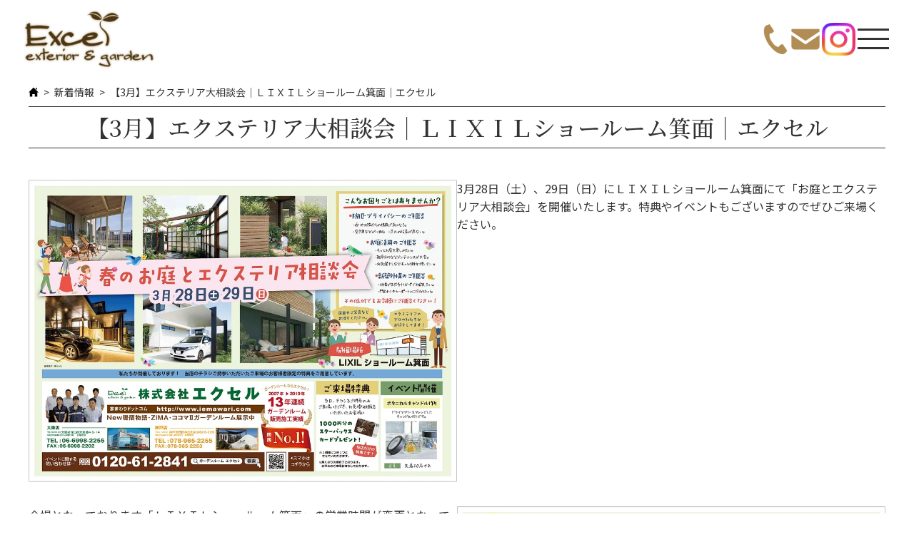

--- FILE ---
content_type: text/html; charset=UTF-8
request_url: https://www.iemawari.com/topics/%E3%82%A8%E3%82%AF%E3%82%BB%E3%83%AB%E7%9B%B8%E8%AB%87%E4%BC%9A%E5%A4%A7%E9%98%AA20032829.html
body_size: 10219
content:
<!DOCTYPE html>
<html lang="ja">

<head>
  <meta charset="UTF-8">
  <meta name="viewport" content="width=device-width,initial-scale=1.0">
  <link rel="stylesheet" href="https://www.iemawari.com/wp-content/themes/iemawari.com/css/dist/main.min.css?d=8087156">
  <link rel="icon" href="https://www.iemawari.com/wp-content/themes/iemawari.com/images//favicon.ico">
  <link href="https://fonts.googleapis.com/css2?family=Noto+Sans+JP:wght@100..900&family=Noto+Serif+JP:wght@200..900&display=swap" rel="stylesheet">
  	<meta name="description" content="3月28日（土）、29日（日）（11：00～17：00）にＬＩＸＩＬショールーム箕面にて「春のお庭とエクステリア大相談会」を開催いたします。特典やイベントもございますのでぜひご来場ください。">
  
  	<title>【3月】エクステリア大相談会｜ＬＩＸＩＬショールーム箕面｜エクセル | 大阪・神戸|外構・エクステリア|エクセル</title><meta name='robots' content='max-image-preview:large' />
<link rel="alternate" type="application/rss+xml" title="大阪・神戸|外構・エクステリア|エクセル &raquo; 【3月】エクステリア大相談会｜ＬＩＸＩＬショールーム箕面｜エクセル のコメントのフィード" href="https://www.iemawari.com/topics/%e3%82%a8%e3%82%af%e3%82%bb%e3%83%ab%e7%9b%b8%e8%ab%87%e4%bc%9a%e5%a4%a7%e9%98%aa20032829.html/feed" />
<link rel="alternate" title="oEmbed (JSON)" type="application/json+oembed" href="https://www.iemawari.com/wp-json/oembed/1.0/embed?url=https%3A%2F%2Fwww.iemawari.com%2Ftopics%2F%25e3%2582%25a8%25e3%2582%25af%25e3%2582%25bb%25e3%2583%25ab%25e7%259b%25b8%25e8%25ab%2587%25e4%25bc%259a%25e5%25a4%25a7%25e9%2598%25aa20032829.html" />
<link rel="alternate" title="oEmbed (XML)" type="text/xml+oembed" href="https://www.iemawari.com/wp-json/oembed/1.0/embed?url=https%3A%2F%2Fwww.iemawari.com%2Ftopics%2F%25e3%2582%25a8%25e3%2582%25af%25e3%2582%25bb%25e3%2583%25ab%25e7%259b%25b8%25e8%25ab%2587%25e4%25bc%259a%25e5%25a4%25a7%25e9%2598%25aa20032829.html&#038;format=xml" />
<style id='wp-img-auto-sizes-contain-inline-css' type='text/css'>
img:is([sizes=auto i],[sizes^="auto," i]){contain-intrinsic-size:3000px 1500px}
/*# sourceURL=wp-img-auto-sizes-contain-inline-css */
</style>
<style id='wp-block-image-inline-css' type='text/css'>
.wp-block-image>a,.wp-block-image>figure>a{display:inline-block}.wp-block-image img{box-sizing:border-box;height:auto;max-width:100%;vertical-align:bottom}@media not (prefers-reduced-motion){.wp-block-image img.hide{visibility:hidden}.wp-block-image img.show{animation:show-content-image .4s}}.wp-block-image[style*=border-radius] img,.wp-block-image[style*=border-radius]>a{border-radius:inherit}.wp-block-image.has-custom-border img{box-sizing:border-box}.wp-block-image.aligncenter{text-align:center}.wp-block-image.alignfull>a,.wp-block-image.alignwide>a{width:100%}.wp-block-image.alignfull img,.wp-block-image.alignwide img{height:auto;width:100%}.wp-block-image .aligncenter,.wp-block-image .alignleft,.wp-block-image .alignright,.wp-block-image.aligncenter,.wp-block-image.alignleft,.wp-block-image.alignright{display:table}.wp-block-image .aligncenter>figcaption,.wp-block-image .alignleft>figcaption,.wp-block-image .alignright>figcaption,.wp-block-image.aligncenter>figcaption,.wp-block-image.alignleft>figcaption,.wp-block-image.alignright>figcaption{caption-side:bottom;display:table-caption}.wp-block-image .alignleft{float:left;margin:.5em 1em .5em 0}.wp-block-image .alignright{float:right;margin:.5em 0 .5em 1em}.wp-block-image .aligncenter{margin-left:auto;margin-right:auto}.wp-block-image :where(figcaption){margin-bottom:1em;margin-top:.5em}.wp-block-image.is-style-circle-mask img{border-radius:9999px}@supports ((-webkit-mask-image:none) or (mask-image:none)) or (-webkit-mask-image:none){.wp-block-image.is-style-circle-mask img{border-radius:0;-webkit-mask-image:url('data:image/svg+xml;utf8,<svg viewBox="0 0 100 100" xmlns="http://www.w3.org/2000/svg"><circle cx="50" cy="50" r="50"/></svg>');mask-image:url('data:image/svg+xml;utf8,<svg viewBox="0 0 100 100" xmlns="http://www.w3.org/2000/svg"><circle cx="50" cy="50" r="50"/></svg>');mask-mode:alpha;-webkit-mask-position:center;mask-position:center;-webkit-mask-repeat:no-repeat;mask-repeat:no-repeat;-webkit-mask-size:contain;mask-size:contain}}:root :where(.wp-block-image.is-style-rounded img,.wp-block-image .is-style-rounded img){border-radius:9999px}.wp-block-image figure{margin:0}.wp-lightbox-container{display:flex;flex-direction:column;position:relative}.wp-lightbox-container img{cursor:zoom-in}.wp-lightbox-container img:hover+button{opacity:1}.wp-lightbox-container button{align-items:center;backdrop-filter:blur(16px) saturate(180%);background-color:#5a5a5a40;border:none;border-radius:4px;cursor:zoom-in;display:flex;height:20px;justify-content:center;opacity:0;padding:0;position:absolute;right:16px;text-align:center;top:16px;width:20px;z-index:100}@media not (prefers-reduced-motion){.wp-lightbox-container button{transition:opacity .2s ease}}.wp-lightbox-container button:focus-visible{outline:3px auto #5a5a5a40;outline:3px auto -webkit-focus-ring-color;outline-offset:3px}.wp-lightbox-container button:hover{cursor:pointer;opacity:1}.wp-lightbox-container button:focus{opacity:1}.wp-lightbox-container button:focus,.wp-lightbox-container button:hover,.wp-lightbox-container button:not(:hover):not(:active):not(.has-background){background-color:#5a5a5a40;border:none}.wp-lightbox-overlay{box-sizing:border-box;cursor:zoom-out;height:100vh;left:0;overflow:hidden;position:fixed;top:0;visibility:hidden;width:100%;z-index:100000}.wp-lightbox-overlay .close-button{align-items:center;cursor:pointer;display:flex;justify-content:center;min-height:40px;min-width:40px;padding:0;position:absolute;right:calc(env(safe-area-inset-right) + 16px);top:calc(env(safe-area-inset-top) + 16px);z-index:5000000}.wp-lightbox-overlay .close-button:focus,.wp-lightbox-overlay .close-button:hover,.wp-lightbox-overlay .close-button:not(:hover):not(:active):not(.has-background){background:none;border:none}.wp-lightbox-overlay .lightbox-image-container{height:var(--wp--lightbox-container-height);left:50%;overflow:hidden;position:absolute;top:50%;transform:translate(-50%,-50%);transform-origin:top left;width:var(--wp--lightbox-container-width);z-index:9999999999}.wp-lightbox-overlay .wp-block-image{align-items:center;box-sizing:border-box;display:flex;height:100%;justify-content:center;margin:0;position:relative;transform-origin:0 0;width:100%;z-index:3000000}.wp-lightbox-overlay .wp-block-image img{height:var(--wp--lightbox-image-height);min-height:var(--wp--lightbox-image-height);min-width:var(--wp--lightbox-image-width);width:var(--wp--lightbox-image-width)}.wp-lightbox-overlay .wp-block-image figcaption{display:none}.wp-lightbox-overlay button{background:none;border:none}.wp-lightbox-overlay .scrim{background-color:#fff;height:100%;opacity:.9;position:absolute;width:100%;z-index:2000000}.wp-lightbox-overlay.active{visibility:visible}@media not (prefers-reduced-motion){.wp-lightbox-overlay.active{animation:turn-on-visibility .25s both}.wp-lightbox-overlay.active img{animation:turn-on-visibility .35s both}.wp-lightbox-overlay.show-closing-animation:not(.active){animation:turn-off-visibility .35s both}.wp-lightbox-overlay.show-closing-animation:not(.active) img{animation:turn-off-visibility .25s both}.wp-lightbox-overlay.zoom.active{animation:none;opacity:1;visibility:visible}.wp-lightbox-overlay.zoom.active .lightbox-image-container{animation:lightbox-zoom-in .4s}.wp-lightbox-overlay.zoom.active .lightbox-image-container img{animation:none}.wp-lightbox-overlay.zoom.active .scrim{animation:turn-on-visibility .4s forwards}.wp-lightbox-overlay.zoom.show-closing-animation:not(.active){animation:none}.wp-lightbox-overlay.zoom.show-closing-animation:not(.active) .lightbox-image-container{animation:lightbox-zoom-out .4s}.wp-lightbox-overlay.zoom.show-closing-animation:not(.active) .lightbox-image-container img{animation:none}.wp-lightbox-overlay.zoom.show-closing-animation:not(.active) .scrim{animation:turn-off-visibility .4s forwards}}@keyframes show-content-image{0%{visibility:hidden}99%{visibility:hidden}to{visibility:visible}}@keyframes turn-on-visibility{0%{opacity:0}to{opacity:1}}@keyframes turn-off-visibility{0%{opacity:1;visibility:visible}99%{opacity:0;visibility:visible}to{opacity:0;visibility:hidden}}@keyframes lightbox-zoom-in{0%{transform:translate(calc((-100vw + var(--wp--lightbox-scrollbar-width))/2 + var(--wp--lightbox-initial-left-position)),calc(-50vh + var(--wp--lightbox-initial-top-position))) scale(var(--wp--lightbox-scale))}to{transform:translate(-50%,-50%) scale(1)}}@keyframes lightbox-zoom-out{0%{transform:translate(-50%,-50%) scale(1);visibility:visible}99%{visibility:visible}to{transform:translate(calc((-100vw + var(--wp--lightbox-scrollbar-width))/2 + var(--wp--lightbox-initial-left-position)),calc(-50vh + var(--wp--lightbox-initial-top-position))) scale(var(--wp--lightbox-scale));visibility:hidden}}
/*# sourceURL=https://www.iemawari.com/wp-includes/blocks/image/style.min.css */
</style>
<style id='wp-block-columns-inline-css' type='text/css'>
.wp-block-columns{box-sizing:border-box;display:flex;flex-wrap:wrap!important}@media (min-width:782px){.wp-block-columns{flex-wrap:nowrap!important}}.wp-block-columns{align-items:normal!important}.wp-block-columns.are-vertically-aligned-top{align-items:flex-start}.wp-block-columns.are-vertically-aligned-center{align-items:center}.wp-block-columns.are-vertically-aligned-bottom{align-items:flex-end}@media (max-width:781px){.wp-block-columns:not(.is-not-stacked-on-mobile)>.wp-block-column{flex-basis:100%!important}}@media (min-width:782px){.wp-block-columns:not(.is-not-stacked-on-mobile)>.wp-block-column{flex-basis:0;flex-grow:1}.wp-block-columns:not(.is-not-stacked-on-mobile)>.wp-block-column[style*=flex-basis]{flex-grow:0}}.wp-block-columns.is-not-stacked-on-mobile{flex-wrap:nowrap!important}.wp-block-columns.is-not-stacked-on-mobile>.wp-block-column{flex-basis:0;flex-grow:1}.wp-block-columns.is-not-stacked-on-mobile>.wp-block-column[style*=flex-basis]{flex-grow:0}:where(.wp-block-columns){margin-bottom:1.75em}:where(.wp-block-columns.has-background){padding:1.25em 2.375em}.wp-block-column{flex-grow:1;min-width:0;overflow-wrap:break-word;word-break:break-word}.wp-block-column.is-vertically-aligned-top{align-self:flex-start}.wp-block-column.is-vertically-aligned-center{align-self:center}.wp-block-column.is-vertically-aligned-bottom{align-self:flex-end}.wp-block-column.is-vertically-aligned-stretch{align-self:stretch}.wp-block-column.is-vertically-aligned-bottom,.wp-block-column.is-vertically-aligned-center,.wp-block-column.is-vertically-aligned-top{width:100%}
/*# sourceURL=https://www.iemawari.com/wp-includes/blocks/columns/style.min.css */
</style>
<style id='wp-block-group-inline-css' type='text/css'>
.wp-block-group{box-sizing:border-box}:where(.wp-block-group.wp-block-group-is-layout-constrained){position:relative}
/*# sourceURL=https://www.iemawari.com/wp-includes/blocks/group/style.min.css */
</style>
<style id='wp-block-library-inline-css' type='text/css'>
:root{--wp-block-synced-color:#7a00df;--wp-block-synced-color--rgb:122,0,223;--wp-bound-block-color:var(--wp-block-synced-color);--wp-editor-canvas-background:#ddd;--wp-admin-theme-color:#007cba;--wp-admin-theme-color--rgb:0,124,186;--wp-admin-theme-color-darker-10:#006ba1;--wp-admin-theme-color-darker-10--rgb:0,107,160.5;--wp-admin-theme-color-darker-20:#005a87;--wp-admin-theme-color-darker-20--rgb:0,90,135;--wp-admin-border-width-focus:2px}@media (min-resolution:192dpi){:root{--wp-admin-border-width-focus:1.5px}}.wp-element-button{cursor:pointer}:root .has-very-light-gray-background-color{background-color:#eee}:root .has-very-dark-gray-background-color{background-color:#313131}:root .has-very-light-gray-color{color:#eee}:root .has-very-dark-gray-color{color:#313131}:root .has-vivid-green-cyan-to-vivid-cyan-blue-gradient-background{background:linear-gradient(135deg,#00d084,#0693e3)}:root .has-purple-crush-gradient-background{background:linear-gradient(135deg,#34e2e4,#4721fb 50%,#ab1dfe)}:root .has-hazy-dawn-gradient-background{background:linear-gradient(135deg,#faaca8,#dad0ec)}:root .has-subdued-olive-gradient-background{background:linear-gradient(135deg,#fafae1,#67a671)}:root .has-atomic-cream-gradient-background{background:linear-gradient(135deg,#fdd79a,#004a59)}:root .has-nightshade-gradient-background{background:linear-gradient(135deg,#330968,#31cdcf)}:root .has-midnight-gradient-background{background:linear-gradient(135deg,#020381,#2874fc)}:root{--wp--preset--font-size--normal:16px;--wp--preset--font-size--huge:42px}.has-regular-font-size{font-size:1em}.has-larger-font-size{font-size:2.625em}.has-normal-font-size{font-size:var(--wp--preset--font-size--normal)}.has-huge-font-size{font-size:var(--wp--preset--font-size--huge)}.has-text-align-center{text-align:center}.has-text-align-left{text-align:left}.has-text-align-right{text-align:right}.has-fit-text{white-space:nowrap!important}#end-resizable-editor-section{display:none}.aligncenter{clear:both}.items-justified-left{justify-content:flex-start}.items-justified-center{justify-content:center}.items-justified-right{justify-content:flex-end}.items-justified-space-between{justify-content:space-between}.screen-reader-text{border:0;clip-path:inset(50%);height:1px;margin:-1px;overflow:hidden;padding:0;position:absolute;width:1px;word-wrap:normal!important}.screen-reader-text:focus{background-color:#ddd;clip-path:none;color:#444;display:block;font-size:1em;height:auto;left:5px;line-height:normal;padding:15px 23px 14px;text-decoration:none;top:5px;width:auto;z-index:100000}html :where(.has-border-color){border-style:solid}html :where([style*=border-top-color]){border-top-style:solid}html :where([style*=border-right-color]){border-right-style:solid}html :where([style*=border-bottom-color]){border-bottom-style:solid}html :where([style*=border-left-color]){border-left-style:solid}html :where([style*=border-width]){border-style:solid}html :where([style*=border-top-width]){border-top-style:solid}html :where([style*=border-right-width]){border-right-style:solid}html :where([style*=border-bottom-width]){border-bottom-style:solid}html :where([style*=border-left-width]){border-left-style:solid}html :where(img[class*=wp-image-]){height:auto;max-width:100%}:where(figure){margin:0 0 1em}html :where(.is-position-sticky){--wp-admin--admin-bar--position-offset:var(--wp-admin--admin-bar--height,0px)}@media screen and (max-width:600px){html :where(.is-position-sticky){--wp-admin--admin-bar--position-offset:0px}}

/*# sourceURL=wp-block-library-inline-css */
</style><style id='global-styles-inline-css' type='text/css'>
:root{--wp--preset--aspect-ratio--square: 1;--wp--preset--aspect-ratio--4-3: 4/3;--wp--preset--aspect-ratio--3-4: 3/4;--wp--preset--aspect-ratio--3-2: 3/2;--wp--preset--aspect-ratio--2-3: 2/3;--wp--preset--aspect-ratio--16-9: 16/9;--wp--preset--aspect-ratio--9-16: 9/16;--wp--preset--color--black: #000000;--wp--preset--color--cyan-bluish-gray: #abb8c3;--wp--preset--color--white: #ffffff;--wp--preset--color--pale-pink: #f78da7;--wp--preset--color--vivid-red: #cf2e2e;--wp--preset--color--luminous-vivid-orange: #ff6900;--wp--preset--color--luminous-vivid-amber: #fcb900;--wp--preset--color--light-green-cyan: #7bdcb5;--wp--preset--color--vivid-green-cyan: #00d084;--wp--preset--color--pale-cyan-blue: #8ed1fc;--wp--preset--color--vivid-cyan-blue: #0693e3;--wp--preset--color--vivid-purple: #9b51e0;--wp--preset--gradient--vivid-cyan-blue-to-vivid-purple: linear-gradient(135deg,rgb(6,147,227) 0%,rgb(155,81,224) 100%);--wp--preset--gradient--light-green-cyan-to-vivid-green-cyan: linear-gradient(135deg,rgb(122,220,180) 0%,rgb(0,208,130) 100%);--wp--preset--gradient--luminous-vivid-amber-to-luminous-vivid-orange: linear-gradient(135deg,rgb(252,185,0) 0%,rgb(255,105,0) 100%);--wp--preset--gradient--luminous-vivid-orange-to-vivid-red: linear-gradient(135deg,rgb(255,105,0) 0%,rgb(207,46,46) 100%);--wp--preset--gradient--very-light-gray-to-cyan-bluish-gray: linear-gradient(135deg,rgb(238,238,238) 0%,rgb(169,184,195) 100%);--wp--preset--gradient--cool-to-warm-spectrum: linear-gradient(135deg,rgb(74,234,220) 0%,rgb(151,120,209) 20%,rgb(207,42,186) 40%,rgb(238,44,130) 60%,rgb(251,105,98) 80%,rgb(254,248,76) 100%);--wp--preset--gradient--blush-light-purple: linear-gradient(135deg,rgb(255,206,236) 0%,rgb(152,150,240) 100%);--wp--preset--gradient--blush-bordeaux: linear-gradient(135deg,rgb(254,205,165) 0%,rgb(254,45,45) 50%,rgb(107,0,62) 100%);--wp--preset--gradient--luminous-dusk: linear-gradient(135deg,rgb(255,203,112) 0%,rgb(199,81,192) 50%,rgb(65,88,208) 100%);--wp--preset--gradient--pale-ocean: linear-gradient(135deg,rgb(255,245,203) 0%,rgb(182,227,212) 50%,rgb(51,167,181) 100%);--wp--preset--gradient--electric-grass: linear-gradient(135deg,rgb(202,248,128) 0%,rgb(113,206,126) 100%);--wp--preset--gradient--midnight: linear-gradient(135deg,rgb(2,3,129) 0%,rgb(40,116,252) 100%);--wp--preset--font-size--small: 13px;--wp--preset--font-size--medium: 20px;--wp--preset--font-size--large: 36px;--wp--preset--font-size--x-large: 42px;--wp--preset--spacing--20: 0.44rem;--wp--preset--spacing--30: 0.67rem;--wp--preset--spacing--40: 1rem;--wp--preset--spacing--50: 1.5rem;--wp--preset--spacing--60: 2.25rem;--wp--preset--spacing--70: 3.38rem;--wp--preset--spacing--80: 5.06rem;--wp--preset--shadow--natural: 6px 6px 9px rgba(0, 0, 0, 0.2);--wp--preset--shadow--deep: 12px 12px 50px rgba(0, 0, 0, 0.4);--wp--preset--shadow--sharp: 6px 6px 0px rgba(0, 0, 0, 0.2);--wp--preset--shadow--outlined: 6px 6px 0px -3px rgb(255, 255, 255), 6px 6px rgb(0, 0, 0);--wp--preset--shadow--crisp: 6px 6px 0px rgb(0, 0, 0);}:where(.is-layout-flex){gap: 0.5em;}:where(.is-layout-grid){gap: 0.5em;}body .is-layout-flex{display: flex;}.is-layout-flex{flex-wrap: wrap;align-items: center;}.is-layout-flex > :is(*, div){margin: 0;}body .is-layout-grid{display: grid;}.is-layout-grid > :is(*, div){margin: 0;}:where(.wp-block-columns.is-layout-flex){gap: 2em;}:where(.wp-block-columns.is-layout-grid){gap: 2em;}:where(.wp-block-post-template.is-layout-flex){gap: 1.25em;}:where(.wp-block-post-template.is-layout-grid){gap: 1.25em;}.has-black-color{color: var(--wp--preset--color--black) !important;}.has-cyan-bluish-gray-color{color: var(--wp--preset--color--cyan-bluish-gray) !important;}.has-white-color{color: var(--wp--preset--color--white) !important;}.has-pale-pink-color{color: var(--wp--preset--color--pale-pink) !important;}.has-vivid-red-color{color: var(--wp--preset--color--vivid-red) !important;}.has-luminous-vivid-orange-color{color: var(--wp--preset--color--luminous-vivid-orange) !important;}.has-luminous-vivid-amber-color{color: var(--wp--preset--color--luminous-vivid-amber) !important;}.has-light-green-cyan-color{color: var(--wp--preset--color--light-green-cyan) !important;}.has-vivid-green-cyan-color{color: var(--wp--preset--color--vivid-green-cyan) !important;}.has-pale-cyan-blue-color{color: var(--wp--preset--color--pale-cyan-blue) !important;}.has-vivid-cyan-blue-color{color: var(--wp--preset--color--vivid-cyan-blue) !important;}.has-vivid-purple-color{color: var(--wp--preset--color--vivid-purple) !important;}.has-black-background-color{background-color: var(--wp--preset--color--black) !important;}.has-cyan-bluish-gray-background-color{background-color: var(--wp--preset--color--cyan-bluish-gray) !important;}.has-white-background-color{background-color: var(--wp--preset--color--white) !important;}.has-pale-pink-background-color{background-color: var(--wp--preset--color--pale-pink) !important;}.has-vivid-red-background-color{background-color: var(--wp--preset--color--vivid-red) !important;}.has-luminous-vivid-orange-background-color{background-color: var(--wp--preset--color--luminous-vivid-orange) !important;}.has-luminous-vivid-amber-background-color{background-color: var(--wp--preset--color--luminous-vivid-amber) !important;}.has-light-green-cyan-background-color{background-color: var(--wp--preset--color--light-green-cyan) !important;}.has-vivid-green-cyan-background-color{background-color: var(--wp--preset--color--vivid-green-cyan) !important;}.has-pale-cyan-blue-background-color{background-color: var(--wp--preset--color--pale-cyan-blue) !important;}.has-vivid-cyan-blue-background-color{background-color: var(--wp--preset--color--vivid-cyan-blue) !important;}.has-vivid-purple-background-color{background-color: var(--wp--preset--color--vivid-purple) !important;}.has-black-border-color{border-color: var(--wp--preset--color--black) !important;}.has-cyan-bluish-gray-border-color{border-color: var(--wp--preset--color--cyan-bluish-gray) !important;}.has-white-border-color{border-color: var(--wp--preset--color--white) !important;}.has-pale-pink-border-color{border-color: var(--wp--preset--color--pale-pink) !important;}.has-vivid-red-border-color{border-color: var(--wp--preset--color--vivid-red) !important;}.has-luminous-vivid-orange-border-color{border-color: var(--wp--preset--color--luminous-vivid-orange) !important;}.has-luminous-vivid-amber-border-color{border-color: var(--wp--preset--color--luminous-vivid-amber) !important;}.has-light-green-cyan-border-color{border-color: var(--wp--preset--color--light-green-cyan) !important;}.has-vivid-green-cyan-border-color{border-color: var(--wp--preset--color--vivid-green-cyan) !important;}.has-pale-cyan-blue-border-color{border-color: var(--wp--preset--color--pale-cyan-blue) !important;}.has-vivid-cyan-blue-border-color{border-color: var(--wp--preset--color--vivid-cyan-blue) !important;}.has-vivid-purple-border-color{border-color: var(--wp--preset--color--vivid-purple) !important;}.has-vivid-cyan-blue-to-vivid-purple-gradient-background{background: var(--wp--preset--gradient--vivid-cyan-blue-to-vivid-purple) !important;}.has-light-green-cyan-to-vivid-green-cyan-gradient-background{background: var(--wp--preset--gradient--light-green-cyan-to-vivid-green-cyan) !important;}.has-luminous-vivid-amber-to-luminous-vivid-orange-gradient-background{background: var(--wp--preset--gradient--luminous-vivid-amber-to-luminous-vivid-orange) !important;}.has-luminous-vivid-orange-to-vivid-red-gradient-background{background: var(--wp--preset--gradient--luminous-vivid-orange-to-vivid-red) !important;}.has-very-light-gray-to-cyan-bluish-gray-gradient-background{background: var(--wp--preset--gradient--very-light-gray-to-cyan-bluish-gray) !important;}.has-cool-to-warm-spectrum-gradient-background{background: var(--wp--preset--gradient--cool-to-warm-spectrum) !important;}.has-blush-light-purple-gradient-background{background: var(--wp--preset--gradient--blush-light-purple) !important;}.has-blush-bordeaux-gradient-background{background: var(--wp--preset--gradient--blush-bordeaux) !important;}.has-luminous-dusk-gradient-background{background: var(--wp--preset--gradient--luminous-dusk) !important;}.has-pale-ocean-gradient-background{background: var(--wp--preset--gradient--pale-ocean) !important;}.has-electric-grass-gradient-background{background: var(--wp--preset--gradient--electric-grass) !important;}.has-midnight-gradient-background{background: var(--wp--preset--gradient--midnight) !important;}.has-small-font-size{font-size: var(--wp--preset--font-size--small) !important;}.has-medium-font-size{font-size: var(--wp--preset--font-size--medium) !important;}.has-large-font-size{font-size: var(--wp--preset--font-size--large) !important;}.has-x-large-font-size{font-size: var(--wp--preset--font-size--x-large) !important;}
:where(.wp-block-columns.is-layout-flex){gap: 2em;}:where(.wp-block-columns.is-layout-grid){gap: 2em;}
/*# sourceURL=global-styles-inline-css */
</style>
<style id='core-block-supports-inline-css' type='text/css'>
.wp-container-core-columns-is-layout-9d6595d7{flex-wrap:nowrap;}
/*# sourceURL=core-block-supports-inline-css */
</style>

<style id='classic-theme-styles-inline-css' type='text/css'>
/*! This file is auto-generated */
.wp-block-button__link{color:#fff;background-color:#32373c;border-radius:9999px;box-shadow:none;text-decoration:none;padding:calc(.667em + 2px) calc(1.333em + 2px);font-size:1.125em}.wp-block-file__button{background:#32373c;color:#fff;text-decoration:none}
/*# sourceURL=/wp-includes/css/classic-themes.min.css */
</style>
<link rel='stylesheet' id='contact-form-7-css' href='https://www.iemawari.com/wp-content/plugins/contact-form-7/includes/css/styles.css?ver=6.1.1' type='text/css' media='all' />
<link rel='stylesheet' id='xo-event-calendar-css' href='https://www.iemawari.com/wp-content/plugins/xo-event-calendar/css/xo-event-calendar.css?ver=3.2.10' type='text/css' media='all' />
<link rel='stylesheet' id='xo-event-calendar-event-calendar-css' href='https://www.iemawari.com/wp-content/plugins/xo-event-calendar/build/event-calendar/style-index.css?ver=3.2.10' type='text/css' media='all' />
<link rel="https://api.w.org/" href="https://www.iemawari.com/wp-json/" /><link rel="alternate" title="JSON" type="application/json" href="https://www.iemawari.com/wp-json/wp/v2/posts/8996" /><link rel="EditURI" type="application/rsd+xml" title="RSD" href="https://www.iemawari.com/xmlrpc.php?rsd" />
<meta name="generator" content="WordPress 6.9" />
<link rel="canonical" href="https://www.iemawari.com/topics/%e3%82%a8%e3%82%af%e3%82%bb%e3%83%ab%e7%9b%b8%e8%ab%87%e4%bc%9a%e5%a4%a7%e9%98%aa20032829.html" />
<link rel='shortlink' href='https://www.iemawari.com/?p=8996' />
  <!-- Google tag (gtag.js) -->
    <script async src="https://www.googletagmanager.com/gtag/js?id=G-PJG1R583RG"></script>
    <script>
        window.dataLayer = window.dataLayer || [];

        function gtag() {
            dataLayer.push(arguments);
        }
        gtag('js', new Date());

        gtag('config', 'G-PJG1R583RG');
    </script>
    <!-- clarity -->
    <script type="text/javascript">
        (function(c, l, a, r, i, t, y) {
            c[a] = c[a] || function() {
                (c[a].q = c[a].q || []).push(arguments)
            };
            t = l.createElement(r);
            t.async = 1;
            t.src = "https://www.clarity.ms/tag/" + i;
            y = l.getElementsByTagName(r)[0];
            y.parentNode.insertBefore(t, y);
        })(window, document, "clarity", "script", "rng1hkytwp");
    </script>
</head>

<body class="is_single">
    <header id="header" class="header">
        <div class="header-inner">
            <figure class="header-logo">
                <a href="/">
                <img src="https://www.iemawari.com/wp-content/themes/iemawari.com/images/logo.png" alt="株式会社エクセル">
                </a>
            </figure>
            <div class="header-right">
                <nav class="nav">
                    <ul id="header-global-nav" class="header-global-nav-list">
                        <li class="menu-item menu-item-type-taxonomy menu-item-object-category"><a href="/reason">選ばれる理由</a></li>
                        <li class="menu-item menu-item-type-taxonomy menu-item-object-category"><a href="/topics">新着情報</a></li>
                        <li class="menu-item menu-item-type-taxonomy menu-item-object-category"><a href="/works">施工事例</a></li>
                        <li class="menu-item menu-item-type-taxonomy menu-item-object-category"><a href="/showroom">ショールーム案内</a></li>
                        <li class="menu-item menu-item-type-taxonomy menu-item-object-category"><a href="/company">会社概要</a></li>
                    </ul>
                </nav>
                <a href="https://www.instagram.com/excel_osaka/" target="_blank" class="instagram"><img src="https://www.iemawari.com/wp-content/themes/iemawari.com/images/instagram.png" alt="Instagram"></a>
                <a href="tel:0120-61-2841" class="button-phone">
                    <span class="button-inner-text serif">0120-61-2841</span>
                    <ul>
                        <li>受付時間：9:00～18:00</li>
                        <li>定休日：水曜日</li>
                    </ul>
                </a>
                <a href="/contactus" class="button-contact common-link-button">お問い合わせ</a>
            </div>
            <div class="header-sp">
                <ul class="contact-btn-list">
                    <li><a href="tel:0120-61-2841"><img src="https://www.iemawari.com/wp-content/themes/iemawari.com/images/phone2.png" alt="Instagram"></a></li>
                    <li><a href="/contactus"><img src="https://www.iemawari.com/wp-content/themes/iemawari.com/images/mail.png" alt="Instagram"></a></li>
                    <li><a href="https://www.instagram.com/excel_osaka/" target="_blank"><img src="https://www.iemawari.com/wp-content/themes/iemawari.com/images/instagram.png" alt="Instagram"></a></li>
                </ul>
                <div id="panel-toggle-button">
                    <span></span>
                    <span></span>
                    <span></span>
                </div>
            </div>
        </div>
    </header>
    <main class="main topics">
    <article class="article">


        <ol class="bread-crumbs container-box">
            <li class="bread-crumbs-item home"><a href="/"></a></li>
            
            <li class="bread-crumbs-item"><a href="https://www.iemawari.com/topics">新着情報</a></li>


        <li class="bread-crumbs-item current-page">【3月】エクステリア大相談会｜ＬＩＸＩＬショールーム箕面｜エクセル</li>

        </ol>



      <h1 class="root-header">【3月】エクステリア大相談会｜ＬＩＸＩＬショールーム箕面｜エクセル</h1>
      <section class="common-section-box">



<div class="wp-block-group" id="navi-0">
	<div class="wp-block-group__inner-container is-layout-flow wp-block-group-is-layout-flow">

		
		<div class="wp-block-columns is-layout-flex wp-container-core-columns-is-layout-9d6595d7 wp-block-columns-is-layout-flex">
		

<div class="wp-block-column is-layout-flow wp-block-column-is-layout-flow">

		
		<figure class="wp-block-image size-full">
					<img loading="lazy" decoding="async" width="1000" height="707" class="wp-image-8994" src="https://www.iemawari.com/wp-content/uploads/a30e2b8c42b2f6a983eaa3e6e6de71f6.jpg" alt="春のお庭と相談会202032829" srcset="https://www.iemawari.com/wp-content/uploads/a30e2b8c42b2f6a983eaa3e6e6de71f6.jpg 1000w, https://www.iemawari.com/wp-content/uploads/a30e2b8c42b2f6a983eaa3e6e6de71f6-300x212.jpg 300w" sizes="auto, (max-width: 1000px) 100vw, 1000px" />
		</figure>
		

</div>



<div class="wp-block-column is-layout-flow wp-block-column-is-layout-flow">
		
		<font size="3">3月28日（土）、29日（日）にＬＩＸＩＬショールーム箕面にて「お庭とエクステリア大相談会」を開催いたします。特典やイベントもございますのでぜひご来場ください。</font>
		
</div>


		</div>
		
		
	</div>
</div>




<div class="wp-block-group" id="navi-1">
	<div class="wp-block-group__inner-container is-layout-flow wp-block-group-is-layout-flow">

		
		<div class="wp-block-columns is-layout-flex wp-container-core-columns-is-layout-9d6595d7 wp-block-columns-is-layout-flex">
		

<div class="wp-block-column is-layout-flow wp-block-column-is-layout-flow">
		
		<font size="3">会場となっております「ＬＩＸＩＬショールーム箕面」の営業時間が変更となっており、午前11時からの営業となっておりますので、<b>イベントも11時からのスタートとなっております。</b>（ちらし画像と異なっております）現在、ご予約も何件かいただいておりますので、ご相談ご希望の方は、念のためご予約をお願いいたします。</font><br>
		
</div>



<div class="wp-block-column is-layout-flow wp-block-column-is-layout-flow">

		
		<figure class="wp-block-image size-full">
					<img loading="lazy" decoding="async" width="1000" height="706" class="wp-image-8993" src="https://www.iemawari.com/wp-content/uploads/917a02b77bfb7556043fef0c8cddb491.jpg" alt="春のお庭と相談会2020大阪裏" srcset="https://www.iemawari.com/wp-content/uploads/917a02b77bfb7556043fef0c8cddb491.jpg 1000w, https://www.iemawari.com/wp-content/uploads/917a02b77bfb7556043fef0c8cddb491-300x211.jpg 300w" sizes="auto, (max-width: 1000px) 100vw, 1000px" />
		</figure>
		

</div>


		</div>
		
		
	</div>
</div>



      </section>    </article>
  </main>

  <footer id="footer" class="footer">
    <div class="footer-inner">
        <ul class="footer-nav">
            <li class="footer-nav-item"><a href="/topics">新着情報</a></li>
            <li class="footer-nav-item"><a href="/works">施工事例</a></li>
            <li class="footer-nav-item"><a href="/reason">選ばれる理由</a></li>
            <li class="footer-nav-item"><a href="/event">イベント・相談会</a></li>
            <li class="footer-nav-item"><a href="/campaign">キャンペーン</a></li>
            <li class="footer-nav-item"><a href="/blog">ブログ</a></li>
            <li class="footer-nav-item"><a href="/faq">よくある質問</a></li>
            <li class="footer-nav-item"><a href="/recruit">採用情報</a></li>
            <li class="footer-nav-item"><a href="/staff">スタッフ紹介</a></li>
            <li class="footer-nav-item"><a href="/contactus">お問い合わせ</a></li>
        </ul>
        <div  id="xo-event-calendar-1" class="xo-event-calendar" ><div class="calendars xo-months" ><div class="calendar xo-month-wrap"><table class="xo-month"><caption><div class="month-header"><button type="button" class="month-prev" onclick="this.disabled = true; xo_event_calendar_month(this,'2025-12',1,'','holiday,event',1,3,0,1,1,'',1,1,'2026-1'); return false;"><span class="nav-prev">PREV</span></button><span class="calendar-caption">2026年 1月</span><button type="button" class="month-next" onclick="this.disabled = true; xo_event_calendar_month(this,'2026-2',1,'','holiday,event',1,3,0,1,1,'',1,1,'2026-1'); return false;"><span class="nav-next">NEXT</span></button></div></caption><thead><tr><th class="sunday">日</th><th class="monday">月</th><th class="tuesday">火</th><th class="wednesday">水</th><th class="thursday">木</th><th class="friday">金</th><th class="saturday">土</th></tr></thead><tbody><tr><td colspan="7" class="month-week"><table class="month-dayname"><tbody><tr class="dayname"><td><div class="other-month holiday-holiday" style="background-color: #fddde6;">28</div></td><td><div class="other-month holiday-holiday" style="background-color: #fddde6;">29</div></td><td><div class="other-month holiday-holiday" style="background-color: #fddde6;">30</div></td><td><div class="other-month holiday-holiday" style="background-color: #fddde6;">31</div></td><td><div class="holiday-holiday" style="background-color: #fddde6;">1</div></td><td><div class="holiday-holiday" style="background-color: #fddde6;">2</div></td><td><div class="holiday-holiday" style="background-color: #fddde6;">3</div></td></tr></tbody></table><div class="month-dayname-space"></div><table class="month-event-space"><tbody><tr><td><div></div></td><td><div></div></td><td><div></div></td><td><div></div></td><td><div></div></td><td><div></div></td><td><div></div></td></tr></tbody></table></td></tr><tr><td colspan="7" class="month-week"><table class="month-dayname"><tbody><tr class="dayname"><td><div class="holiday-holiday" style="background-color: #fddde6;">4</div></td><td><div >5</div></td><td><div >6</div></td><td><div class="holiday-holiday" style="background-color: #fddde6;">7</div></td><td><div >8</div></td><td><div >9</div></td><td><div >10</div></td></tr></tbody></table><div class="month-dayname-space"></div><table class="month-event-space"><tbody><tr><td><div></div></td><td><div></div></td><td><div></div></td><td><div></div></td><td><div></div></td><td><div></div></td><td><div></div></td></tr></tbody></table></td></tr><tr><td colspan="7" class="month-week"><table class="month-dayname"><tbody><tr class="dayname"><td><div >11</div></td><td><div >12</div></td><td><div >13</div></td><td><div class="holiday-holiday" style="background-color: #fddde6;">14</div></td><td><div >15</div></td><td><div >16</div></td><td><div >17</div></td></tr></tbody></table><div class="month-dayname-space"></div><table class="month-event-space"><tbody><tr><td><div></div></td><td><div></div></td><td><div></div></td><td><div></div></td><td><div></div></td><td><div></div></td><td><div></div></td></tr></tbody></table></td></tr><tr><td colspan="7" class="month-week"><table class="month-dayname"><tbody><tr class="dayname"><td><div >18</div></td><td><div >19</div></td><td><div >20</div></td><td><div class="holiday-holiday" style="background-color: #fddde6;">21</div></td><td><div >22</div></td><td><div >23</div></td><td><div >24</div></td></tr></tbody></table><div class="month-dayname-space"></div><table class="month-event-space"><tbody><tr><td><div></div></td><td><div></div></td><td><div></div></td><td><div></div></td><td><div></div></td><td><div></div></td><td><div></div></td></tr></tbody></table></td></tr><tr><td colspan="7" class="month-week"><table class="month-dayname"><tbody><tr class="dayname"><td><div >25</div></td><td><div >26</div></td><td><div >27</div></td><td><div class="holiday-holiday" style="background-color: #fddde6;">28</div></td><td><div >29</div></td><td><div class="today" >30</div></td><td><div >31</div></td></tr></tbody></table><div class="month-dayname-space"></div><table class="month-event-space"><tbody><tr><td><div></div></td><td><div></div></td><td><div></div></td><td><div></div></td><td><div></div></td><td><div></div></td><td><div></div></td></tr></tbody></table></td></tr></tbody></table></div>
</div><div class="holiday-titles" ><p class="holiday-title"><span style="background-color: #fddde6;"></span>定休日</p><p class="holiday-title"><span style="background-color: #1e73be;"></span>イベント開催日</p></div><div class="loading-animation"></div></div>

        <div class="footer-left">
            <div class="footer-info">
                <figure class="footer-logo">
                    <a href="/">
                        <img src="https://www.iemawari.com/wp-content/themes/iemawari.com/images/logo.png" alt="株式会社エクセル">
                    </a>
                </figure>
                <div class="company-info">
                    <span class="company-name">株式会社エクセル</span>
                    <address>
                        <span class="address">〒570-0033大阪府守口市大宮通4-5-14</span>
                        <a href="tel:06-6998-2255">TEL.06-6998-2255</a>
                        <span>FAX.06-6998-2202</span>
                    </address>
                </div>
            </div>
        </div>
        <ul class="link-list">
            <li><a href="/sitemap">サイトマップ</a></li>
            <li><a href="/privacy">プライバシーポリシー</a></li>
        </ul>
    </div>
    <!-- <p class="reCAPTCHA">このサイトはreCAPTCHAによって保護されており、Googleの
      <a href="https://policies.google.com/privacy">プライバシーポリシー</a>
      と<a href="https://policies.google.com/terms">利用規約</a>が適用されます。
    </p> -->

    <small class="copyright">&copy;Excel All rights reserved.</small>
  </footer>
  <link rel="stylesheet" href="https://cdn.jsdelivr.net/npm/swiper@8/swiper-bundle.min.css">
  <script src="https://cdn.jsdelivr.net/npm/swiper@8/swiper-bundle.min.js" defer></script>
  <script src="https://www.iemawari.com/wp-content/themes/iemawari.com/js/index.js" defer></script>
<script type="speculationrules">
{"prefetch":[{"source":"document","where":{"and":[{"href_matches":"/*"},{"not":{"href_matches":["/wp-*.php","/wp-admin/*","/wp-content/uploads/*","/wp-content/*","/wp-content/plugins/*","/wp-content/themes/iemawari.com/*","/*\\?(.+)"]}},{"not":{"selector_matches":"a[rel~=\"nofollow\"]"}},{"not":{"selector_matches":".no-prefetch, .no-prefetch a"}}]},"eagerness":"conservative"}]}
</script>
<script type="text/javascript" src="https://www.iemawari.com/wp-includes/js/dist/hooks.min.js?ver=dd5603f07f9220ed27f1" id="wp-hooks-js"></script>
<script type="text/javascript" src="https://www.iemawari.com/wp-includes/js/dist/i18n.min.js?ver=c26c3dc7bed366793375" id="wp-i18n-js"></script>
<script type="text/javascript" id="wp-i18n-js-after">
/* <![CDATA[ */
wp.i18n.setLocaleData( { 'text direction\u0004ltr': [ 'ltr' ] } );
//# sourceURL=wp-i18n-js-after
/* ]]> */
</script>
<script type="text/javascript" src="https://www.iemawari.com/wp-content/plugins/contact-form-7/includes/swv/js/index.js?ver=6.1.1" id="swv-js"></script>
<script type="text/javascript" id="contact-form-7-js-translations">
/* <![CDATA[ */
( function( domain, translations ) {
	var localeData = translations.locale_data[ domain ] || translations.locale_data.messages;
	localeData[""].domain = domain;
	wp.i18n.setLocaleData( localeData, domain );
} )( "contact-form-7", {"translation-revision-date":"2025-08-05 08:50:03+0000","generator":"GlotPress\/4.0.1","domain":"messages","locale_data":{"messages":{"":{"domain":"messages","plural-forms":"nplurals=1; plural=0;","lang":"ja_JP"},"This contact form is placed in the wrong place.":["\u3053\u306e\u30b3\u30f3\u30bf\u30af\u30c8\u30d5\u30a9\u30fc\u30e0\u306f\u9593\u9055\u3063\u305f\u4f4d\u7f6e\u306b\u7f6e\u304b\u308c\u3066\u3044\u307e\u3059\u3002"],"Error:":["\u30a8\u30e9\u30fc:"]}},"comment":{"reference":"includes\/js\/index.js"}} );
//# sourceURL=contact-form-7-js-translations
/* ]]> */
</script>
<script type="text/javascript" id="contact-form-7-js-before">
/* <![CDATA[ */
var wpcf7 = {
    "api": {
        "root": "https:\/\/www.iemawari.com\/wp-json\/",
        "namespace": "contact-form-7\/v1"
    }
};
//# sourceURL=contact-form-7-js-before
/* ]]> */
</script>
<script type="text/javascript" src="https://www.iemawari.com/wp-content/plugins/contact-form-7/includes/js/index.js?ver=6.1.1" id="contact-form-7-js"></script>
<script type="text/javascript" id="xo-event-calendar-ajax-js-extra">
/* <![CDATA[ */
var xo_event_calendar_object = {"ajax_url":"https://www.iemawari.com/wp-admin/admin-ajax.php","action":"xo_event_calendar_month"};
var xo_simple_calendar_object = {"ajax_url":"https://www.iemawari.com/wp-admin/admin-ajax.php","action":"xo_simple_calendar_month"};
//# sourceURL=xo-event-calendar-ajax-js-extra
/* ]]> */
</script>
<script type="text/javascript" src="https://www.iemawari.com/wp-content/plugins/xo-event-calendar/js/ajax.js?ver=3.2.10" id="xo-event-calendar-ajax-js"></script>
  

</body>

</html>

--- FILE ---
content_type: text/css
request_url: https://www.iemawari.com/wp-content/themes/iemawari.com/css/dist/main.min.css?d=8087156
body_size: 11737
content:
html,body,div,span,object,iframe,h1,h2,h3,h4,h5,h6,p,blockquote,pre,abbr,address,cite,code,del,dfn,em,img,ins,kbd,q,samp,small,strong,sub,sup,var,b,i,dl,dt,dd,ol,ul,li,fieldset,form,label,legend,table,caption,tbody,tfoot,thead,tr,th,td,article,aside,canvas,details,figcaption,figure,footer,header,hgroup,menu,nav,section,summary,time,mark,audio,video{margin:0;padding:0;border:0}*,*::before,*::after{box-sizing:border-box}ul,ol{list-style:none}a{color:#333;text-decoration:none}a:hover,a:active{color:#333;text-decoration:none}.is_single .wp-block-group a,.is_page .wp-block-group a{color:#4b43c6;text-decoration:underline}@media screen and (max-width:766px){.is_single .wp-block-group a,.is_page .wp-block-group a{color:#145dbd}}img{display:block;max-width:100%;height:auto;margin:0 auto;image-rendering:-webkit-optimize-contrast}img[src*=smileys]{width:16px;display:inline;margin-left:2px;transform:translateY(2px)}.hidden{display:none !important}.less-border{border:none !important}html{font-size:10px;scroll-padding-top:120px}body{font:400 normal 1.6rem/1.6 "Noto Sans JP",sans-serif;color:#333}.serif{font-family:"Noto Serif JP",serif;font-weight:500}.header{padding:.8em 2em;background:#fff;position:sticky;top:0;z-index:100}@media screen and (max-width:766px){.header{padding:5px 15px}}.header .header-inner{display:flex;justify-content:space-between}.header .header-inner .header-logo{max-width:186px}@media screen and (max-width:766px){.header .header-inner .header-logo{max-width:125px}}@media screen and (min-width: 767px){.header .header-inner .header-logo:hover{transition:all .3s;opacity:.6}}.header .header-inner .header-right{display:flex;align-items:center;gap:1em}@media screen and (max-width: 1300px){.header .header-inner .header-right{padding:2em 2em 4em;position:fixed;top:0;left:0;background:#fff;flex-direction:column;justify-content:center;width:100%;height:100vh;opacity:0;pointer-events:none}}@media screen and (max-width:766px){.header .header-inner .header-right .nav{max-width:250px;width:100%}}.header .header-inner .header-right .nav .header-global-nav-list{display:flex;gap:10px}@media screen and (max-width: 1300px){.header .header-inner .header-right .nav .header-global-nav-list{max-width:250px;flex-direction:column}}.header .header-inner .header-right .nav .header-global-nav-list .menu-item a{display:block;padding:3px}@media screen and (max-width:766px){.header .header-inner .header-right .nav .header-global-nav-list .menu-item a{width:100%;padding:5px;text-align:center}}@media screen and (min-width: 767px){.header .header-inner .header-right .nav .header-global-nav-list .menu-item:hover a{transition:all .3s;color:#b18d55}}.header .header-inner .header-right .instagram{width:50px}@media screen and (max-width: 1300px){.header .header-inner .header-right .instagram{display:none}}.header .header-inner .header-right .button-phone{display:flex;flex-direction:column;align-items:center}.header .header-inner .header-right .button-phone .button-inner-text{font-size:2em;color:#b18d55;font-weight:600;letter-spacing:1px;display:flex;align-items:center;gap:5px}.header .header-inner .header-right .button-phone .button-inner-text::before{content:"";display:inline-block;background-image:url("/wp-content/themes/iemawari.com/images/freedial.png");background-size:cover;width:40px;height:40px}.header .header-inner .header-right .button-phone ul{display:flex;gap:5px;margin-top:-10px}.header .header-inner .header-right .button-phone ul li{font-size:.8em}.header .header-inner .header-right .button-phone ul li::before{content:"";display:inline-block;width:10px;height:10px;background:#333;margin-right:1px}.header .header-inner .header-right .button-contact{display:flex;gap:5px}@media screen and (max-width: 1300px){.header .header-inner .header-right .button-contact{margin:1em auto 0}}.header .header-inner .header-right .button-contact::before{content:"";display:inline-block;width:30px;height:30px;background-image:url("[data-uri]");background-size:cover}.panel-open .header .header-inner .header-right{transition:all linear .3s;opacity:1;pointer-events:all}.header .header-inner .header-sp{display:flex;align-items:center;gap:8px}@media screen and (min-width: 1301px){.header .header-inner .header-sp{display:none}}.header .header-inner .header-sp .contact-btn-list{max-width:140px;display:flex;column-gap:5px}.header .header-inner .header-sp .contact-btn-list li{flex:1}.header .header-inner .header-sp #panel-toggle-button{position:relative;z-index:110;width:50px;height:56px}.header .header-inner .header-sp #panel-toggle-button span{position:absolute;width:44px;height:3px;background:#333;left:3px}.header .header-inner .header-sp #panel-toggle-button span:first-child{top:13px}.header .header-inner .header-sp #panel-toggle-button span:nth-child(2){top:26px}.header .header-inner .header-sp #panel-toggle-button span:last-child{top:39px}.panel-open .header .header-inner .header-sp #panel-toggle-button span{transition:all .3s}.panel-open .header .header-inner .header-sp #panel-toggle-button span:first-child{rotate:135deg;top:28px}.panel-open .header .header-inner .header-sp #panel-toggle-button span:nth-child(2){opacity:0}.panel-open .header .header-inner .header-sp #panel-toggle-button span:last-child{rotate:-135deg;top:28px}.main{padding:0 20px;min-height:calc(100vh - 565px)}@media screen and (max-width:766px){.main{padding:0 15px}}.is_home .main{padding:0}.main .article{max-width:1200px;margin:auto;padding-bottom:3em}@media screen and (max-width:766px){.main .article{padding-bottom:1em}}.is_home .main .article{max-width:none;padding:0}.footer{border-top:2px solid #715331;padding:2em 20px 1em}@media screen and (max-width:766px){.footer{padding:1.5em 15px 1em}}.footer .footer-inner{max-width:1200px;margin:auto;display:grid;grid-template-columns:auto 260px;column-gap:2em;row-gap:1.5em;grid-template-areas:"footer-nav footer-calender" "footer-left footer-calender" "link-list footer-calender" ". footer-calender"}@media screen and (max-width:766px){.footer .footer-inner{grid-template-columns:1fr;grid-template-areas:"footer-nav" "footer-calender" "footer-left" "link-list";row-gap:1em}}.footer .footer-inner .footer-nav{max-width:760px;display:flex;flex-wrap:wrap;column-gap:1em;grid-area:footer-nav}@media screen and (max-width:766px){.footer .footer-inner .footer-nav{justify-content:center;column-gap:1.5em}}@media screen and (min-width: 767px){.footer .footer-inner .footer-nav .footer-nav-item:hover a{text-decoration:underline;text-underline-offset:2px}}.footer .footer-inner #xo-event-calendar-1{grid-area:footer-calender}@media screen and (max-width:766px){.footer .footer-inner #xo-event-calendar-1{max-width:300px;margin:auto}}.footer .footer-inner .footer-left{grid-area:footer-left}.footer .footer-inner .footer-left .footer-info{display:grid;grid-template-columns:180px auto;gap:1.5em}@media screen and (max-width:766px){.footer .footer-inner .footer-left .footer-info{display:flex;flex-direction:column;align-items:center;gap:1em}}@media screen and (min-width: 767px){.footer .footer-inner .footer-left .footer-info .footer-logo a:hover{transition:all .3s;opacity:.6}}.footer .footer-inner .footer-left .footer-info .company-name{font-weight:600}.footer .footer-inner .footer-left .footer-info address{font-style:normal}.footer .footer-inner .footer-left .footer-info address .address{display:block}.footer .footer-inner .link-list{grid-area:link-list;display:flex;gap:1em}@media screen and (max-width:766px){.footer .footer-inner .link-list{justify-content:center}}.footer .footer-inner .link-list a{text-decoration:underline;text-underline-offset:2px}.footer small{display:block;padding-top:2em;text-align:center}.section-title{text-align:center;font-size:2em;line-height:1.1em}.section-title::before{content:attr(data-text);display:block;color:#b18d55;font-size:.6em}.swiper .swiper-pagination{position:unset;margin:2em 0 0}@media screen and (max-width:766px){.swiper .swiper-pagination{margin:1em 0}}.swiper .swiper-pagination .swiper-pagination-bullet{border-radius:0;width:12px;height:12px;margin:8px}.swiper .swiper-pagination .swiper-pagination-bullet.swiper-pagination-bullet-active{background:#b18d55}.main-visual{height:calc(100vh - 110px);display:grid;grid-template-columns:1fr 1.7fr;background-image:url("/wp-content/themes/iemawari.com/images/mainvisual.jpg");background-repeat:no-repeat;background-size:cover;background-position:center 78%}@media screen and (max-width:766px){.main-visual{display:none}}.main-visual .catch-copy{padding:0 2em;margin:auto auto 0;color:#fff;padding-bottom:7em;text-shadow:0px 0px 16px #000}.main-visual .catch-copy .gold{color:#b18d55;color:#fff}.main-visual .catch-copy .serif{display:block;font-size:2.4em}@media screen and (max-width: 1150px){.main-visual .catch-copy .serif{font-size:1.8em}}.main-visual .catch-copy .serif .gold{font-size:1.2em}.main-visual .catch-copy .serif .large{font-size:1.4em;margin-left:-30px}.main-visual .catch-copy .small-text{display:block;margin-top:.5em}.main-visual .catch-copy .small-text .gold{font-weight:500}.front-section-link.swiper{padding:4em 0 0}@media screen and (max-width:766px){.front-section-link.swiper{padding:1em 0 0}}.front-section-link.swiper .swiper-wrapper .swiper-slide{position:relative;box-shadow:0 0 4px gray}.front-section-link.swiper .swiper-wrapper .swiper-slide::after{content:"";position:absolute;width:100%;height:100%;top:0;left:0;pointer-events:none}@media screen and (min-width: 767px){.front-section-link.swiper .swiper-wrapper .swiper-slide:hover{transform:scale(1.05, 1.05);transition:all .5s}}.front-section-link.swiper .swiper-wrapper .swiper-slide a{display:block}.front-section-link.swiper .swiper-wrapper .swiper-slide a img{aspect-ratio:5/8;object-fit:cover;width:100%;height:100%}@media screen and (max-width:766px){.front-section-link.swiper .swiper-wrapper .swiper-slide a img{aspect-ratio:5/8}}.front-section-link.swiper .swiper-wrapper .swiper-slide a span{color:#fff;position:absolute;left:50%;top:50%;transform:translate(-50%, -50%);z-index:5;font-size:1.4em}.front-section{padding:4em 15px}@media screen and (min-width: 767px){.front-section{padding:5em 20px}}.front-section .front-section-inner{max-width:1200px;margin:auto}.front-section .front-section-inner .front-link-btn{display:block;width:fit-content;margin:0 0 0 auto;font-size:1.1em;text-decoration:underline;text-underline-offset:2px}.front-section .front-section-inner .front-category-list{margin:1.5em auto 1em}.front-section.topics,.front-section.blog{background-image:url("/wp-content/themes/iemawari.com/images/background-leaf.png");background-repeat:no-repeat;background-position:-7% 7%;transform:scale(-1, 1)}@media screen and (max-width:766px){.front-section.topics,.front-section.blog{background-position:0 3%;background-size:60%}}.front-section.topics .front-section-inner{transform:scale(-1, 1)}.front-section.topics .front-section-inner .front-category-list .post-item{border-bottom:1px solid #d3d3d3}.front-section.topics .front-section-inner .front-category-list .post-item:first-child{border-top:1px solid #d3d3d3}.front-section.topics .front-section-inner .topics-tab{margin-top:3em;background-color:#fff}@media screen and (max-width:766px){.front-section.topics .front-section-inner .topics-tab{margin-top:1.5em}}.front-section.topics .front-section-inner .topics-tab .btn-list{display:flex;justify-content:center;margin:1.5em auto 0;align-items:center;gap:1em}@media screen and (max-width:766px){.front-section.topics .front-section-inner .topics-tab .btn-list{flex-direction:column}}.front-section.topics .front-section-inner .topics-tab .tab_item{width:222px;font-size:1.1em;text-align:center;background:#fff;color:#333;display:block;text-align:center;outline:1px solid #715331;cursor:pointer}@media screen and (max-width:766px){.front-section.topics .front-section-inner .topics-tab .tab_item{font-size:1em}}@media screen and (min-width: 767px){.front-section.topics .front-section-inner .topics-tab .tab_item:hover{color:#333}}.front-section.topics .front-section-inner .topics-tab .tab_item .arrow{background:#715331}.front-section.topics .front-section-inner .topics-tab .tab_item .arrow::before{background:#715331}.front-section.topics .front-section-inner .topics-tab .tab_item::after{content:none}.front-section.topics .front-section-inner .topics-tab input[name=tab_item]{display:none}.front-section.topics .front-section-inner .topics-tab .tab_content{display:none;clear:both;overflow:hidden}.front-section.topics .front-section-inner .topics-tab .tab_content .front-category-list .campaign{border:none;border-bottom:1px solid #d3d3d3}.front-section.topics .front-section-inner .topics-tab .tab_content .front-category-list .campaign:first-child{border-top:1px solid #d3d3d3}.front-section.topics .front-section-inner .topics-tab .tab_content .front-category-list .campaign .permalink{padding:10px 5px;grid-template-columns:105px auto;column-gap:5px;align-items:center}@media screen and (max-width:766px){.front-section.topics .front-section-inner .topics-tab .tab_content .front-category-list .campaign .permalink{grid-template-columns:1fr;gap:0}}.front-section.topics .front-section-inner .topics-tab .tab_content .front-category-list .campaign .permalink .date{display:block;font-size:1.1em;color:#b18d55}@media screen and (max-width:766px){.front-section.topics .front-section-inner .topics-tab .tab_content .front-category-list .campaign .permalink .date{font-size:1em}}.front-section.topics .front-section-inner .topics-tab .tab_content .front-category-list .campaign .permalink img{display:none}.front-section.topics .front-section-inner .topics-tab .tab_content .front-category-list .campaign .permalink .post-title{font-family:"Noto Sans JP",sans-serif;margin-bottom:0;color:#333;font-weight:400;font-size:1.1em;line-height:1.6em}@media screen and (max-width:766px){.front-section.topics .front-section-inner .topics-tab .tab_content .front-category-list .campaign .permalink .post-title{font-size:1em}}.front-section.topics .front-section-inner .topics-tab .tab_content .front-category-list .campaign .permalink .post-excerpt{display:none}.front-section.topics .front-section-inner .topics-tab .tab_content .front-category-list .campaign .permalink .common-link-button,.front-section.topics .front-section-inner .topics-tab .tab_content .front-category-list .campaign .permalink .wp-block-group .wp-block-group__inner-container .link-btn,.wp-block-group .wp-block-group__inner-container .front-section.topics .front-section-inner .topics-tab .tab_content .front-category-list .campaign .permalink .link-btn,.front-section.topics .front-section-inner .topics-tab .tab_content .front-category-list .campaign .permalink input:checked+.tab_item{display:none}@media screen and (min-width: 767px){.front-section.topics .front-section-inner .topics-tab .tab_content .front-category-list .campaign .permalink:hover .post-title{transition:all .2s;color:#b18d55}}.front-section.topics .front-section-inner .topics-tab:has(#campaign:checked) #campaign_content{display:block}.front-section.topics .front-section-inner .topics-tab:has(#topics:checked) #topics_content{display:block}.front-section.topics .front-section-inner .topics-tab input:checked+.tab_item{width:224px !important;outline:none;pointer-events:none;padding:9px 1.5em !important}.front-section.topics .front-section-inner .topics-tab input:checked+.tab_item::after{opacity:1}.front-section.works{padding:0 0 5em}.front-section.works .section-title-wrapper{padding:4em 20px 13em;background:gray;background-image:url("/wp-content/themes/iemawari.com/images/works-background.png");background-size:cover}@media screen and (max-width:766px){.front-section.works .section-title-wrapper{padding:3em 15px 10em;padding:1em 15px 1.5em;background-image:url("/wp-content/themes/iemawari.com/images/works-background-sp.png");background-position:center}}.front-section.works .section-title-wrapper .section-title{color:#fff}.front-section.works .section-title-wrapper .section-title::before{color:#fff}.front-section.works .section-title-wrapper .text{display:block;text-align:center;color:#fff;margin-top:1.5em}@media screen and (max-width:766px){.front-section.works .section-title-wrapper .text{margin-top:1em}}.front-section.works .front-section-inner{margin:-10em auto 2.5em}@media screen and (max-width:766px){.front-section.works .front-section-inner{display:none}}.front-section.works .front-section-inner .front-category-list{padding:0 20px;display:grid;grid-template-columns:repeat(3, 1fr);column-gap:1em;row-gap:2em}.front-section.works .front-section-inner .front-category-list .post-item .permalink .child-category{display:block}.front-section.works .swiper{margin-top:-6em;margin-top:1em}@media screen and (min-width: 767px){.front-section.works .swiper{display:none}}.front-section.strength{background-image:url("/wp-content/themes/iemawari.com/images/background.png");background-size:cover;background-position:50% 12%;position:relative;z-index:0}@media screen and (max-width:766px){.front-section.strength{padding:0;background-position:30% 12%}}.front-section.strength .strength-pic{margin-bottom:1.5em}@media screen and (min-width: 767px){.front-section.strength .strength-pic{display:none}}.front-section.strength .background{position:absolute;left:0;top:2em;background-image:url("/wp-content/themes/iemawari.com/images/background-leaf-white.png");background-repeat:no-repeat;width:400px;height:250px;z-index:-1}@media screen and (max-width:766px){.front-section.strength .background{top:33%;width:250px;height:167px;background-size:cover}}.front-section.strength .front-section-inner{padding:0 0 4em;background-image:url("/wp-content/themes/iemawari.com/images/strength.png");background-position:right;background-repeat:no-repeat;background-size:55% 100%}@media screen and (max-width:766px){.front-section.strength .front-section-inner{background-image:none}}.front-section.strength .front-section-inner::before{content:attr(data-text);font-family:"Noto Serif JP",serif;font-weight:600;font-size:2em;padding-left:1em;color:#715331}@media screen and (max-width:766px){.front-section.strength .front-section-inner::before{display:block;text-align:center;padding:0}}.front-section.strength .front-section-inner .strength-text{background:#fff;max-width:53%;padding:3.5em 3em}@media screen and (max-width:766px){.front-section.strength .front-section-inner .strength-text{padding:2.5em 1em;max-width:calc(100% - 20px);margin:auto}}.front-section.strength .front-section-inner .strength-text .section-title{color:#715331;font-size:1.8em}@media screen and (max-width:766px){.front-section.strength .front-section-inner .strength-text .section-title{font-size:1.6em;text-align:justify}}.front-section.strength .front-section-inner .strength-text p{margin-top:1.5em}.front-section.strength .front-section-inner .strength-text .common-link-button,.front-section.strength .front-section-inner .strength-text .wp-block-group .wp-block-group__inner-container .link-btn,.wp-block-group .wp-block-group__inner-container .front-section.strength .front-section-inner .strength-text .link-btn,.front-section.strength .front-section.topics .front-section-inner .strength-text .topics-tab input:checked+.tab_item,.front-section.topics .front-section.strength .front-section-inner .strength-text .topics-tab input:checked+.tab_item,.front-section.strength .front-section.topics .front-section-inner .topics-tab .strength-text input:checked+.tab_item,.front-section.topics .front-section.strength .front-section-inner .topics-tab .strength-text input:checked+.tab_item{margin-top:1em}@media screen and (min-width: 767px){.front-section.strength .front-section-inner .strength-text .common-link-button,.front-section.strength .front-section-inner .strength-text .wp-block-group .wp-block-group__inner-container .link-btn,.wp-block-group .wp-block-group__inner-container .front-section.strength .front-section-inner .strength-text .link-btn,.front-section.strength .front-section.topics .front-section-inner .strength-text .topics-tab input:checked+.tab_item,.front-section.topics .front-section.strength .front-section-inner .strength-text .topics-tab input:checked+.tab_item,.front-section.strength .front-section.topics .front-section-inner .topics-tab .strength-text input:checked+.tab_item,.front-section.topics .front-section.strength .front-section-inner .topics-tab .strength-text input:checked+.tab_item{margin:1.5em 0 0}}.front-section.blog .front-section-inner{transform:scale(-1, 1)}.front-section.blog .front-section-inner .post-item{border-bottom:1px solid #d3d3d3}.front-section.blog .front-section-inner .post-item:first-child{border-top:1px solid #d3d3d3}.front-section.blog .front-section-inner .post-item .permalink{padding:10px 5px;display:block}.front-section.blog .front-section-inner .post-item .permalink .post-thumbnail{display:none}.front-section.blog .front-section-inner .post-item .permalink .post-info{grid-template-columns:105px 120px auto;column-gap:5px;grid-template-areas:"date child-category post-title"}@media screen and (max-width:766px){.front-section.blog .front-section-inner .post-item .permalink .post-info{grid-template-columns:105px auto;grid-template-areas:"date child-category" "post-title post-title"}}.bnr-list-wrapper{padding:3em 15px;background-image:url("/wp-content/themes/iemawari.com/images/background.png");background-size:cover;background-position:50% 80%}@media screen and (min-width: 767px){.bnr-list-wrapper{padding:4em 20px}}.bnr-list-wrapper .bnr-list{max-width:420px;margin:auto;display:grid;grid-template-columns:1fr;gap:1em}@media screen and (min-width: 767px){.bnr-list-wrapper .bnr-list{grid-template-columns:repeat(4, 1fr);max-width:1200px}}.bnr-list-wrapper .bnr-list .bnr-item{border:2px solid #715331}.bnr-list-wrapper .bnr-list .bnr-item a{display:grid;grid-template-columns:3fr 4fr}.bnr-list-wrapper .bnr-list .bnr-item a span{display:flex;flex-direction:column;justify-content:center;gap:3px;text-align:center;background:#fff;color:#715331;font-size:1.2em;font-weight:600;line-height:1.1em}.bnr-list-wrapper .bnr-list .bnr-item a span::before{content:attr(data-text);display:block;color:#b18d55;font-size:.9em}@media screen and (min-width: 767px){.bnr-list-wrapper .bnr-list .bnr-item:hover{transition:all .3s;transform:translateY(5px)}}.maker-list-wrapper{padding:3em 20px}.maker-list-wrapper .maker-bnr-list{max-width:1200px;margin:1.5em auto 0;display:grid;grid-template-columns:repeat(5, 1fr);column-gap:1.5em}@media screen and (max-width: 1200px){.maker-list-wrapper .maker-bnr-list{display:flex;flex-wrap:wrap;justify-content:center;row-gap:1em}}@media screen and (max-width:766px){.maker-list-wrapper .maker-bnr-list{display:grid;max-width:280px;grid-template-columns:1fr;row-gap:1em}}.maker-list-wrapper .maker-bnr-list li{border:1px solid #d3d3d3}.maker-list-wrapper .maker-bnr-list li a{display:block;padding:10px}.maker-list-wrapper .maker-bnr-list li a img{max-height:48px;width:auto;margin:auto}@media screen and (min-width: 767px){.maker-list-wrapper .maker-bnr-list li:hover{transition:all .3s;border:1px solid #b18d55}}.maker-list-wrapper .maker-text-list{max-width:1020px;margin:1.5em auto 0;display:flex;flex-wrap:wrap;column-gap:1.5em;justify-content:center}.maker-list-wrapper .maker-text-list li:last-child::after{content:"他";color:#715331;margin-left:5px}.maker-list-wrapper .maker-text-list li a{color:#715331}@media screen and (min-width: 767px){.maker-list-wrapper .maker-text-list li:hover a{text-decoration:underline;text-underline-offset:2px}}.wp-block-group:has(.sitemap-lists-wrapper){margin-bottom:0 !important}.sitemap-lists-wrapper .sitemap-item-wrapper .wp-block-group{margin:0 auto 1em}.sitemap-lists-wrapper .sitemap-item-wrapper .wp-block-group .wp-heading-3{padding:0;position:relative;background:#b18d55}.sitemap-lists-wrapper .sitemap-item-wrapper .wp-block-group .wp-heading-3::after{content:"";display:block;background-image:url("[data-uri]");background-size:cover;width:32px;height:32px;position:absolute;right:25px;top:50%;transform:translateY(-50%)}@media screen and (max-width:766px){.sitemap-lists-wrapper .sitemap-item-wrapper .wp-block-group .wp-heading-3::after{width:20px;height:20px;right:15px}}.sitemap-lists-wrapper .sitemap-item-wrapper .wp-block-group .wp-heading-3:hover{transition:all .3s;background:#715331}.sitemap-lists-wrapper .sitemap-item-wrapper .wp-block-group .wp-heading-3:not(:has(a)){padding:5px 55px 5px 10px;font-size:1.26em;background:#b18d55;color:#fff;font-family:"Noto Serif JP",serif;font-weight:500}.sitemap-lists-wrapper .sitemap-item-wrapper .wp-block-group .wp-heading-3:not(:has(a))::after{content:none}.sitemap-lists-wrapper .sitemap-item-wrapper .wp-block-group .wp-heading-3:not(:has(a)):hover{background:#b18d55}.sitemap-lists-wrapper .sitemap-item-wrapper .wp-block-group .wp-heading-3 a{display:block;font-family:"Noto Serif JP",serif;font-size:1.1em;font-weight:500;color:#fff;text-decoration:none;padding:5px 55px 5px 10px}@media screen and (max-width:766px){.sitemap-lists-wrapper .sitemap-item-wrapper .wp-block-group .wp-heading-3 a{font-size:1.26em;padding:5px 38px 5px 10px}}.sitemap-lists-wrapper .sitemap-item-wrapper .sitemap-lists{display:flex;flex-wrap:wrap;column-gap:2em;row-gap:.5em;margin:-0.5em 0 1em;padding:0 10px}@media screen and (max-width:766px){.sitemap-lists-wrapper .sitemap-item-wrapper .sitemap-lists{row-gap:.3em;padding:0 5px}}.sitemap-item-wrapper:last-child .sitemap-lists{margin:0}.sitemap-lists-wrapper .sitemap-item-wrapper .sitemap-lists .sitemap-item::before{content:"";display:inline-block;width:12px;height:10px;transform:translateY(-4px);border-bottom:2px solid #715331;border-left:2px solid #715331}.sitemap-lists-wrapper .sitemap-item-wrapper .sitemap-lists .sitemap-item a{color:#333;text-decoration:none}@media screen and (min-width: 767px){.sitemap-lists-wrapper .sitemap-item-wrapper .sitemap-lists .sitemap-item a:hover{text-decoration:underline}}.mp-faq-box .mp-faq::before{content:"Q";color:#b18d55;font-family:"Noto Serif JP",serif;font-size:1.1em;font-weight:900;border:1px solid #b18d55;padding:0 7px 2px;margin-right:5px}.mp-faq-box .mp-faq.answer::before{content:"A";color:#715331;border:1px solid #715331}.related-tag{padding:1em 0 2em}.related-tag h2{font-weight:600;font-size:1.4em;padding:.13em .4em .18em;border-bottom:2px solid #715331;margin-bottom:1em}.related-tag .related-post-lists{display:grid;grid-template-columns:repeat(3, 1fr);gap:1em}@media screen and (max-width:766px){.related-tag .related-post-lists{grid-template-columns:1fr}}.related-tag .related-post-lists li a img{aspect-ratio:3/2;object-fit:cover;width:100%;margin-bottom:8px}.related-tag .related-post-lists li a h3{color:#715331;font-size:1.2em;text-align:justify}@media screen and (min-width: 767px){.related-tag .related-post-lists li a h3::after{content:"";display:block;width:100%;height:1px;background:#715331;opacity:0}}@media screen and (max-width:766px){.related-tag .related-post-lists li a h3{font-size:1em}}.related-tag .related-post-lists li a:hover h3::after{transition:all .4s;opacity:1}.forbidden .common-section-box{margin-top:3em}@media screen and (max-width:766px){.forbidden .common-section-box{margin-top:1.5em}}@media screen and (min-width: 767px){.forbidden .common-section-box p{text-align:center}}.forbidden .common-section-box .btn-list{display:flex;justify-content:center;gap:1.5em;margin-top:2.5em}@media screen and (max-width:766px){.forbidden .common-section-box .btn-list{flex-direction:column;align-items:center;gap:.8em;margin-top:1.5em}}.forbidden .common-section-box .btn-list li a{border:1px solid #b18d55;display:block;width:200px;padding:8px 5px;text-align:center;color:#fff;background:#b18d55}.forbidden .common-section-box .btn-list li a:hover{transition:all .3s;background:#fff;color:#b18d55}.forbidden .common-section-box .btn-list li:last-child a{border:1px solid #715331;background:#715331}@media screen and (min-width: 767px){.forbidden .common-section-box .btn-list li:last-child a:hover{background:#fff;color:#715331}}.category-item{margin:.7em 0}.category-item .category-anchor{display:block;color:#333;text-decoration:none}.category-item .category-anchor:hover,.category-item .category-anchor:active{color:#333;text-decoration:none}.category-item .category-anchor .category-header{text-align:center;font-size:1.3em;font-weight:400;margin-top:5px}.category-item .category-anchor img{aspect-ratio:3/2;object-fit:cover;width:100%;height:100%}@media screen and (min-width: 767px){.category-item.works:hover .category-header,.category-item.item_knowhow:hover .category-header{transition:all .3s;color:#b18d55}}.post-item.faq,.category-lists .post-item.faq{border-bottom:1px solid #d3d3d3}.post-item.faq:first-child{border-top:1px solid #d3d3d3}.post-item.faq .permalink{display:block;padding:10px 5px 10px 34px;position:relative}.post-item.faq .permalink::before{content:"Q";color:#b18d55;font-family:"Noto Serif JP",serif;font-weight:900;border:1px solid #b18d55;padding:0 7px;position:absolute;left:0}@media screen and (min-width: 767px){.post-item.faq:hover .permalink{transition:all .3s;color:#b18d55}}.category-lists .post-item.faq .post-title{font-size:1em;font-weight:400}@media screen and (min-width: 767px){.post-item.topics:hover .post-title,.post-item.blog:hover .post-title{transition:all .3s;color:#b18d55}}.post-item.topics .permalink{padding:10px 5px;display:grid;grid-template-columns:105px auto;column-gap:5px}@media screen and (max-width:766px){.post-item.topics .permalink{grid-template-columns:1fr}}.post-item.topics .permalink .date{font-size:1.1em;color:#b18d55}@media screen and (max-width:766px){.post-item.topics .permalink .date{font-size:1em}}.post-item.topics .permalink .post-title{font-weight:400;font-size:1.1em}@media screen and (max-width:766px){.post-item.topics .permalink .post-title{font-size:1em}}.post-item.works .permalink,.post-item.referral .permalink,.post-item.staff .permalink,.post-item.shokunin .permalink{display:block}.post-item.works .permalink img,.post-item.referral .permalink img,.post-item.staff .permalink img,.post-item.shokunin .permalink img{aspect-ratio:3/2;object-fit:cover;width:100%;height:100%;margin-bottom:8px}.post-item.works .permalink .child-category,.post-item.referral .permalink .child-category,.post-item.staff .permalink .child-category,.post-item.shokunin .permalink .child-category{background:#b18d55;color:#fff;display:block;width:fit-content;padding:0 8px;display:none}.post-item.works .permalink .post-title,.post-item.referral .permalink .post-title,.post-item.staff .permalink .post-title,.post-item.shokunin .permalink .post-title{color:#715331;font-size:1.2em;text-align:justify}@media screen and (max-width:766px){.post-item.works .permalink .post-title,.post-item.referral .permalink .post-title,.post-item.staff .permalink .post-title,.post-item.shokunin .permalink .post-title{font-size:1em}}.post-item.works .permalink .post-title::after,.post-item.referral .permalink .post-title::after,.post-item.staff .permalink .post-title::after,.post-item.shokunin .permalink .post-title::after{content:"";display:block;width:100%;height:1px;background:#715331;opacity:0}@media screen and (min-width: 767px){.post-item.works .permalink:hover .post-title::after,.post-item.referral .permalink:hover .post-title::after,.post-item.staff .permalink:hover .post-title::after,.post-item.shokunin .permalink:hover .post-title::after{transition:all .4s;opacity:1}}.post-item.referral .permalink img,.post-item.staff .permalink img,.post-item.shokunin .permalink img{object-position:50% 33%}.post-item.referral .permalink .post-title,.post-item.staff .permalink .post-title,.post-item.shokunin .permalink .post-title{margin-top:5px;text-align:center}.post-item.blog .permalink .post-thumbnail{margin-bottom:.5em;aspect-ratio:3/2;object-fit:cover;width:100%}.post-item.blog .permalink .post-info{display:grid;grid-template-columns:105px auto;grid-template-areas:"date child-category" "post-title post-title"}.post-item.blog .permalink .post-info .date{font-size:1.1em;color:#b18d55;grid-area:date}@media screen and (max-width:766px){.post-item.blog .permalink .post-info .date{font-size:1em}}.post-item.blog .permalink .post-info .post-title{font-weight:400;font-size:1.1em;grid-area:post-title}@media screen and (max-width:766px){.post-item.blog .permalink .post-info .post-title{font-size:1em}}.post-item.blog .permalink .post-info .child-category{background:#715331;color:#fff;display:block;width:120px;text-align:center}@media screen and (max-width:766px){.post-item.blog .permalink .post-info .child-category{grid-area:child-category;width:120px}}.post-item.blog .permalink .post-info .child-category.b_useful{background:#b18d55}.post-item.reason .permalink,.post-item.showroom .permalink,.post-item.event .permalink,.post-item.item_knowhow .permalink,.post-item.campaign .permalink{display:grid;grid-template-columns:250px auto;column-gap:1em;padding:.8em}@media screen and (max-width:766px){.post-item.reason .permalink,.post-item.showroom .permalink,.post-item.event .permalink,.post-item.item_knowhow .permalink,.post-item.campaign .permalink{grid-template-columns:1fr;padding:.8em 0;row-gap:.8em}}.post-item.reason .permalink .post-title,.post-item.showroom .permalink .post-title,.post-item.event .permalink .post-title,.post-item.item_knowhow .permalink .post-title,.post-item.campaign .permalink .post-title{color:#715331;margin-bottom:.5em}@media screen and (max-width:766px){.post-item.reason .permalink .post-title,.post-item.showroom .permalink .post-title,.post-item.event .permalink .post-title,.post-item.item_knowhow .permalink .post-title,.post-item.campaign .permalink .post-title{font-size:1.4em;line-height:1.4em}}.post-item.reason .permalink .common-link-button,.post-item.reason .permalink .wp-block-group .wp-block-group__inner-container .link-btn,.wp-block-group .wp-block-group__inner-container .post-item.reason .permalink .link-btn,.post-item.reason .permalink .front-section.topics .front-section-inner .topics-tab input:checked+.tab_item,.front-section.topics .front-section-inner .topics-tab .post-item.reason .permalink input:checked+.tab_item,.post-item.showroom .permalink .common-link-button,.post-item.showroom .permalink .wp-block-group .wp-block-group__inner-container .link-btn,.wp-block-group .wp-block-group__inner-container .post-item.showroom .permalink .link-btn,.post-item.showroom .permalink .front-section.topics .front-section-inner .topics-tab input:checked+.tab_item,.front-section.topics .front-section-inner .topics-tab .post-item.showroom .permalink input:checked+.tab_item,.post-item.event .permalink .common-link-button,.post-item.event .permalink .wp-block-group .wp-block-group__inner-container .link-btn,.wp-block-group .wp-block-group__inner-container .post-item.event .permalink .link-btn,.post-item.event .permalink .front-section.topics .front-section-inner .topics-tab input:checked+.tab_item,.front-section.topics .front-section-inner .topics-tab .post-item.event .permalink input:checked+.tab_item,.post-item.item_knowhow .permalink .common-link-button,.post-item.item_knowhow .permalink .wp-block-group .wp-block-group__inner-container .link-btn,.wp-block-group .wp-block-group__inner-container .post-item.item_knowhow .permalink .link-btn,.post-item.item_knowhow .permalink .front-section.topics .front-section-inner .topics-tab input:checked+.tab_item,.front-section.topics .front-section-inner .topics-tab .post-item.item_knowhow .permalink input:checked+.tab_item,.post-item.campaign .permalink .common-link-button,.post-item.campaign .permalink .wp-block-group .wp-block-group__inner-container .link-btn,.wp-block-group .wp-block-group__inner-container .post-item.campaign .permalink .link-btn,.post-item.campaign .permalink .front-section.topics .front-section-inner .topics-tab input:checked+.tab_item,.front-section.topics .front-section-inner .topics-tab .post-item.campaign .permalink input:checked+.tab_item{margin:1em 0 0 auto}@media screen and (min-width: 767px){.post-item.reason .permalink:hover .common-link-button::after,.post-item.reason .permalink:hover .wp-block-group .wp-block-group__inner-container .link-btn::after,.wp-block-group .wp-block-group__inner-container .post-item.reason .permalink:hover .link-btn::after,.post-item.reason .permalink:hover .front-section.topics .front-section-inner .topics-tab input:checked+.tab_item::after,.front-section.topics .front-section-inner .topics-tab .post-item.reason .permalink:hover input:checked+.tab_item::after,.post-item.showroom .permalink:hover .common-link-button::after,.post-item.showroom .permalink:hover .wp-block-group .wp-block-group__inner-container .link-btn::after,.wp-block-group .wp-block-group__inner-container .post-item.showroom .permalink:hover .link-btn::after,.post-item.showroom .permalink:hover .front-section.topics .front-section-inner .topics-tab input:checked+.tab_item::after,.front-section.topics .front-section-inner .topics-tab .post-item.showroom .permalink:hover input:checked+.tab_item::after,.post-item.event .permalink:hover .common-link-button::after,.post-item.event .permalink:hover .wp-block-group .wp-block-group__inner-container .link-btn::after,.wp-block-group .wp-block-group__inner-container .post-item.event .permalink:hover .link-btn::after,.post-item.event .permalink:hover .front-section.topics .front-section-inner .topics-tab input:checked+.tab_item::after,.front-section.topics .front-section-inner .topics-tab .post-item.event .permalink:hover input:checked+.tab_item::after,.post-item.item_knowhow .permalink:hover .common-link-button::after,.post-item.item_knowhow .permalink:hover .wp-block-group .wp-block-group__inner-container .link-btn::after,.wp-block-group .wp-block-group__inner-container .post-item.item_knowhow .permalink:hover .link-btn::after,.post-item.item_knowhow .permalink:hover .front-section.topics .front-section-inner .topics-tab input:checked+.tab_item::after,.front-section.topics .front-section-inner .topics-tab .post-item.item_knowhow .permalink:hover input:checked+.tab_item::after,.post-item.campaign .permalink:hover .common-link-button::after,.post-item.campaign .permalink:hover .wp-block-group .wp-block-group__inner-container .link-btn::after,.wp-block-group .wp-block-group__inner-container .post-item.campaign .permalink:hover .link-btn::after,.post-item.campaign .permalink:hover .front-section.topics .front-section-inner .topics-tab input:checked+.tab_item::after,.front-section.topics .front-section-inner .topics-tab .post-item.campaign .permalink:hover input:checked+.tab_item::after{opacity:0}}.post-item.reason .permalink img{aspect-ratio:3/2;object-fit:cover}.post-item.event,.post-item.campaign,.post-item.item_knowhow{border:1px solid #d3d3d3}.post-item.event .permalink,.post-item.campaign .permalink,.post-item.item_knowhow .permalink{grid-template-columns:150px auto}@media screen and (max-width:766px){.post-item.event .permalink,.post-item.campaign .permalink,.post-item.item_knowhow .permalink{padding:.8em;grid-template-columns:1fr}}.post-item.event .permalink .post-title,.post-item.campaign .permalink .post-title,.post-item.item_knowhow .permalink .post-title{font-size:1.3em;line-height:1.4em}@media screen and (max-width:766px){.post-item.event .permalink .post-title,.post-item.campaign .permalink .post-title,.post-item.item_knowhow .permalink .post-title{font-size:1.2em}}.post-item.campaign .date{display:none}.post-item.default{border:1px solid #d3d3d3}.post-item.default .permalink{display:grid;grid-template-columns:150px auto;column-gap:1em;padding:.8em}@media screen and (max-width:766px){.post-item.default .permalink{padding:.8em;grid-template-columns:1fr;row-gap:.8em}}.post-item.default .permalink .post-title{font-size:1.3em;line-height:1.4em}@media screen and (max-width:766px){.post-item.default .permalink .post-title{font-size:1.2em}}.post-item.default .permalink .common-link-button,.post-item.default .permalink .wp-block-group .wp-block-group__inner-container .link-btn,.wp-block-group .wp-block-group__inner-container .post-item.default .permalink .link-btn,.post-item.default .permalink .front-section.topics .front-section-inner .topics-tab input:checked+.tab_item,.front-section.topics .front-section-inner .topics-tab .post-item.default .permalink input:checked+.tab_item{margin:1em 0 0 auto}@media screen and (min-width: 767px){.post-item.default .permalink:hover .common-link-button::after,.post-item.default .permalink:hover .wp-block-group .wp-block-group__inner-container .link-btn::after,.wp-block-group .wp-block-group__inner-container .post-item.default .permalink:hover .link-btn::after,.post-item.default .permalink:hover .front-section.topics .front-section-inner .topics-tab input:checked+.tab_item::after,.front-section.topics .front-section-inner .topics-tab .post-item.default .permalink:hover input:checked+.tab_item::after{opacity:0}}.wp-heading-2.faq{margin-bottom:.5em}.pagination{display:flex;justify-content:center;align-items:center;gap:3px;margin:2em 0 0}@media screen and (max-width:766px){.pagination{gap:10px;margin:1em 0 0em}}.pagination .pagination-btn .pagination-anchor{padding:15px 12px;display:block}@media screen and (max-width:766px){.pagination .pagination-btn .pagination-anchor{font-size:.9em;padding:14px}}@media screen and (min-width: 767px){.pagination .pagination-btn .pagination-anchor:hover{transition:all .2s;background:#d1bea0}}.pagination .pagination-btn .pagination-anchor::after{content:"";display:block;width:12px;height:12px;rotate:45deg}.pagination .pagination-btn .pagination-anchor.prev::after{border-left:2px solid #333;border-bottom:2px solid #333;transform:translate(2px, -2px)}@media screen and (min-width: 767px){.pagination .pagination-btn .pagination-anchor.prev:hover::after{transition:all .2s;border-left:2px solid #fff;border-bottom:2px solid #fff}}.pagination .pagination-btn .pagination-anchor.next::after{border-top:2px solid #333;border-right:2px solid #333;transform:translate(-2px, 2px)}@media screen and (min-width: 767px){.pagination .pagination-btn .pagination-anchor.next:hover::after{transition:all .2s;border-top:2px solid #fff;border-right:2px solid #fff}}.pagination .pagination-page-lists{display:flex}.pagination .pagination-page-lists .pagination-list:first-child:has(.current-paged){margin-left:45px}@media screen and (max-width:766px){.pagination .pagination-page-lists .pagination-list:first-child:has(.current-paged){margin-left:40px}}.pagination .pagination-page-lists .pagination-list:last-child:has(.current-paged){margin-right:45px}@media screen and (max-width:766px){.pagination .pagination-page-lists .pagination-list:last-child:has(.current-paged){margin-right:40px}}.pagination .pagination-page-lists .pagination-num{display:block;text-align:center;width:40px;height:45px;padding-top:8px}@media screen and (max-width:766px){.pagination .pagination-page-lists .pagination-num{width:40px;height:40px;padding-top:5px}}@media screen and (min-width: 767px){.pagination .pagination-page-lists .pagination-num:hover:not(.current-paged){transition:all .2s;background:#d1bea0;color:#fff}}.pagination .pagination-page-lists .pagination-num.current-paged{color:#fff;background:#b18d55}@media screen and (max-width:766px){.pagination .pagination-page-lists .pagination-num.current-paged{width:40px}}.grecaptcha-badge{visibility:hidden}.flex-container{display:flex;align-items:center}.flex-container .flex-item{gap:.5em}.affiliated-organizations-details p{text-indent:.7em}.width-default{width:auto}.iframe-box{width:95%;margin:0 auto;aspect-ratio:16/7}@media screen and (max-width:766px){.iframe-box{aspect-ratio:16/9;width:100%}}.iframe-box iframe{width:100%;height:100%}.common-section-box{max-width:1200px;margin:.5em auto 1em;padding:.7em 0}.common-section-box.faq{margin:0 auto}.common-section-header,.root-header{font-family:"Noto Serif JP",serif;font-weight:500;text-align:center;font-size:1.4em;border-top:1px solid #333;border-bottom:1px solid #333;padding:3px 5px}@media screen and (min-width: 767px){.common-section-header,.root-header{font-size:2em}}.bread-crumbs{width:100%;max-width:1200px;margin:.6em auto;display:flex;justify-content:flex-start;align-items:center;font-size:13px;overflow:auto;font-size:14px}@media screen and (min-width: 767px){.bread-crumbs{overflow:initial}}.bread-crumbs .bread-crumbs-item{display:flex;justify-content:flex-start;align-items:center;flex:0 0 auto;margin:0 0}.bread-crumbs .bread-crumbs-item.home a{background:rgba(0,0,0,0) url("[data-uri]") center center/contain no-repeat;display:block;content:"";width:1em;height:1em}.bread-crumbs .bread-crumbs-item:not(:last-child)::after{content:">";flex:0 0 auto;margin:0 .5em}.common-column-list{display:grid;margin:2em auto;column-gap:1em;row-gap:1em}.common-column-list.single{grid-template-columns:repeat(1, 1fr)}@media screen and (max-width:766px){.common-column-list.responsive{grid-template-columns:1fr}}.common-column-list.double{grid-template-columns:repeat(2, 1fr)}@media screen and (max-width:766px){.common-column-list.responsive{grid-template-columns:1fr}}.common-column-list.triple{grid-template-columns:repeat(3, 1fr)}@media screen and (max-width:766px){.common-column-list.responsive{grid-template-columns:1fr}}.common-column-list.quadruple{grid-template-columns:repeat(4, 1fr)}@media screen and (max-width:766px){.common-column-list.responsive{grid-template-columns:1fr}}.common-column-list.quintuple{grid-template-columns:repeat(5, 1fr)}@media screen and (max-width:766px){.common-column-list.responsive{grid-template-columns:1fr}}.common-column-list.sextuple{grid-template-columns:repeat(6, 1fr)}@media screen and (max-width:766px){.common-column-list.responsive{grid-template-columns:1fr}}.common-column-list.septuple octuple{grid-template-columns:repeat(7, 1fr)}@media screen and (max-width:766px){.common-column-list.responsive{grid-template-columns:1fr}}.common-column-list.nonuple{grid-template-columns:repeat(8, 1fr)}@media screen and (max-width:766px){.common-column-list.responsive{grid-template-columns:1fr}}.common-column-list.decuple{grid-template-columns:repeat(9, 1fr)}@media screen and (max-width:766px){.common-column-list.responsive{grid-template-columns:1fr}}.common-column-list.single{row-gap:0}.common-column-list.single .post-item{border-bottom:1px solid #d3d3d3}.common-column-list.single .post-item:first-child{border-top:1px solid #d3d3d3}.common-link-button,.wp-block-group .wp-block-group__inner-container .link-btn,.front-section.topics .front-section-inner .topics-tab input:checked+.tab_item{display:block;width:fit-content;padding:8px 1.5em;margin:auto;font-size:1.1em;color:#fff;text-align:center;position:relative;z-index:0;background-image:linear-gradient(90deg, rgb(49, 29, 4), rgb(191, 152, 108))}@media screen and (max-width:766px){.common-link-button,.wp-block-group .wp-block-group__inner-container .link-btn,.front-section.topics .front-section-inner .topics-tab input:checked+.tab_item{font-size:1em}}.common-link-button::after,.wp-block-group .wp-block-group__inner-container .link-btn::after,.front-section.topics .front-section-inner .topics-tab input:checked+.tab_item::after{content:"";width:100%;height:100%;left:0;position:absolute;top:0;transition:all .5s ease-out;background-image:linear-gradient(90deg, rgb(113, 83, 49), rgb(49, 29, 4));z-index:-1}.common-link-button:hover,.wp-block-group .wp-block-group__inner-container .link-btn:hover,.front-section.topics .front-section-inner .topics-tab input:checked+.tab_item:hover{color:#fff}@media screen and (min-width: 767px){.common-link-button:hover::after,.wp-block-group .wp-block-group__inner-container .link-btn:hover::after,.front-section.topics .front-section-inner .topics-tab input:checked+.tab_item:hover::after{opacity:0}}.common-link-button .arrow,.wp-block-group .wp-block-group__inner-container .link-btn .arrow,.front-section.topics .front-section-inner .topics-tab input:checked+.tab_item .arrow{position:relative;display:inline-block;width:24px;height:1px;margin-top:8.5px;border-radius:9999px;background-color:#fff;transform:translate(-20px, -4px)}.common-link-button .arrow::before,.wp-block-group .wp-block-group__inner-container .link-btn .arrow::before,.front-section.topics .front-section-inner .topics-tab input:checked+.tab_item .arrow::before{content:"";position:absolute;top:calc(50% - .5px);right:0;width:8px;height:1px;border-radius:9999px;background-color:#fff;transform:rotate(45deg);transform-origin:calc(100% - .5px) 50%}.company-information-table{display:block}.company-information-table .caption{display:block}.company-information-table tbody{display:block}.company-information-table tbody .rows{margin:.3em 0;display:flex;align-items:center}.company-information-table tbody .rows .th{font-weight:normal;text-align:left;flex:0 0 20%}.company-information-table tbody .rows .td{flex:1 1 70%}@media screen and (min-width: 767px){br.sp{display:none}}.wp-block-group{margin:25px auto 10px;padding:0}@media screen and (max-width:766px){.wp-block-group{margin:15px auto 10px}}.wp-block-group:has(.wp-block-heading){margin:15px auto 10px}.wp-block-group:not(:has(.wp-block-heading)){margin-bottom:2.5em}@media screen and (max-width:766px){.wp-block-group:not(:has(.wp-block-heading)){font-size:.9em;text-align:justify;margin-bottom:2em}}@media screen and (max-width:766px){.wp-block-group .font-size-medium{font-size:1.15em !important}}.wp-block-group.horizontal{margin:25px auto 50px}@media screen and (max-width:766px){.wp-block-group.horizontal{margin:40px auto 60px}.wp-block-group.horizontal .wp-block-group__inner-container .wp-block-image{padding:0 0 .5em !important}}.wp-block-group.enlarging-box{position:relative}.wp-block-group.enlarging-box .enlarging-image{position:absolute;z-index:100;top:0;bottom:0;left:0;right:0}.wp-block-group .wp-block-group__inner-container img[src^="data:image"]{display:inline;width:auto}.wp-block-group .wp-block-group__inner-container .wp-block-image{width:100%;max-width:100%;margin:0 auto;padding:0 0 .6em}@media screen and (min-width: 767px)and (min-width: 767px){.wp-block-group .wp-block-group__inner-container .wp-block-image.size-full{width:80%}}@media screen and (min-width: 767px)and (min-width: 767px){.wp-block-group .wp-block-group__inner-container .wp-block-image.size-large{width:70%}}@media screen and (min-width: 767px)and (min-width: 767px){.wp-block-group .wp-block-group__inner-container .wp-block-image.size-medium{width:50%}}@media screen and (min-width: 767px)and (min-width: 767px){.wp-block-group .wp-block-group__inner-container .wp-block-image.size-thumbnail{width:10%}}.wp-block-group .wp-block-group__inner-container .wp-block-image img{max-width:100%}.wp-block-group .wp-block-group__inner-container .wp-heading-1,.wp-block-group .wp-block-group__inner-container .wp-heading-2,.wp-block-group .wp-block-group__inner-container .wp-heading-3{font-weight:500}@media screen and (max-width:766px){.wp-block-group .wp-block-group__inner-container .wp-heading-1,.wp-block-group .wp-block-group__inner-container .wp-heading-2,.wp-block-group .wp-block-group__inner-container .wp-heading-3{font-weight:600}}.wp-block-group .wp-block-group__inner-container .wp-heading-1{font-family:"Noto Serif JP",serif;font-weight:600;font-size:1.4em;padding:.13em .4em .18em;border-bottom:2px solid #715331}@media screen and (max-width:766px){.wp-block-group .wp-block-group__inner-container .wp-heading-1{font-size:1.2em;line-height:1.3em;padding:.2em .3em;font-weight:500}}.wp-block-group .wp-block-group__inner-container .wp-heading-2{color:#715331;font-family:"Noto Serif JP",serif;font-weight:600;font-size:1.25em;padding:.13em .2em .18em .2em}@media screen and (max-width:766px){.wp-block-group .wp-block-group__inner-container .wp-heading-2{font-size:1.1em;padding:.1em .2em}}.wp-block-group .wp-block-group__inner-container .wp-heading-3{font-size:1.2em;padding:0 .2em 0 .4em}@media screen and (max-width:766px){.wp-block-group .wp-block-group__inner-container .wp-heading-3{font-size:1em}}.wp-block-group .wp-block-group__inner-container .navigation--wrapper .navigation{padding:1em;border-radius:15px;max-width:1000px;margin:auto}.wp-block-group .wp-block-group__inner-container .navigation--wrapper .navigation details summary{outline:none;appearance:none;display:inline-block;background:#715331;color:#fff;padding:3px 0 3px 10px;cursor:pointer}.wp-block-group .wp-block-group__inner-container .navigation--wrapper .navigation details summary::-webkit-details-marker{display:none}.wp-block-group .wp-block-group__inner-container .navigation--wrapper .navigation details .navi-str{display:flex;justify-content:center;align-items:center}.wp-block-group .wp-block-group__inner-container .navigation--wrapper .navigation details .navi-str .navi-text{font-size:1em;font-weight:bold}.wp-block-group .wp-block-group__inner-container .navigation--wrapper .navigation details .navi-str .navi-status{color:#fff;font-size:13px;font-weight:400}.wp-block-group .wp-block-group__inner-container .navigation--wrapper .navigation details .navi-str .navi-status:hover{text-decoration:underline}.wp-block-group .wp-block-group__inner-container .navigation--wrapper .navigation details[open] .hiding-text{display:none}.wp-block-group .wp-block-group__inner-container .navigation--wrapper .navigation details:not([open]) .displaying-text{display:none}.wp-block-group .wp-block-group__inner-container .navigation--wrapper .navigation details .navigation-lists{border:1px solid #715331;padding:.5em 1em;counter-reset:num}@media screen and (min-width: 767px){.wp-block-group .wp-block-group__inner-container .navigation--wrapper .navigation details .navigation-lists{padding:1em 1.5em}}.wp-block-group .wp-block-group__inner-container .navigation--wrapper .navigation details .navigation-lists .navigation-list{counter-increment:num}.wp-block-group .wp-block-group__inner-container .navigation--wrapper .navigation details .navigation-lists .navigation-list .navigation-list-link{color:#333;text-decoration:none;display:block;border-bottom:1px solid #d3d3d3;padding:3px 10px}@media screen and (min-width: 767px){.wp-block-group .wp-block-group__inner-container .navigation--wrapper .navigation details .navigation-lists .navigation-list .navigation-list-link{padding:3px 15px}}@media screen and (min-width: 767px){.wp-block-group .wp-block-group__inner-container .navigation--wrapper .navigation details .navigation-lists .navigation-list .navigation-list-link:hover{color:#715331}}.wp-block-group .wp-block-group__inner-container .navigation--wrapper .navigation details .navigation-lists .navigation-list .navigation-list-link::before{content:counter(num, decimal) ".";display:inline;color:#715331;margin-right:8px}.wp-block-group .wp-block-group__inner-container .wp-block-columns{display:flex;justify-content:center;align-items:center;flex-direction:column}@media screen and (min-width: 767px){.wp-block-group .wp-block-group__inner-container .wp-block-columns{display:flex;justify-content:space-around;align-items:flex-start;flex-wrap:nowrap;flex-direction:row}}.wp-block-group .wp-block-group__inner-container .wp-block-columns:has(.before){gap:0}.wp-block-group .wp-block-group__inner-container .wp-block-columns .wp-block-column{width:100%;flex:1 1 0px}.wp-block-group .wp-block-group__inner-container .wp-block-columns .wp-block-column .wp-block-image.size-full{width:100%}.wp-block-group .wp-block-group__inner-container .wp-block-columns.before-after .wp-block-column figure{position:relative}.wp-block-group .wp-block-group__inner-container .wp-block-columns.before-after .wp-block-column figure::before{content:"";display:block;position:absolute;left:0;bottom:.6em;width:162px;height:46px;background-size:cover}@media screen and (max-width:766px){.wp-block-group .wp-block-group__inner-container .wp-block-columns.before-after .wp-block-column figure::before{width:127px;height:36px}}.wp-block-group .wp-block-group__inner-container .wp-block-columns.before-after .wp-block-column.before figure::before{background-image:url("/wp-content/themes/iemawari.com/images/before.png")}.wp-block-group .wp-block-group__inner-container .wp-block-columns.before-after .wp-block-column.after figure::before{background-image:url("/wp-content/themes/iemawari.com/images/after.png")}.wp-block-group .wp-block-group__inner-container .wp-block-columns.before-after .wp-block-column.before-after-icon{flex:0 0 10%;margin:auto;background:rgba(0,0,0,0) url("/wp-content/themes/iemawari.com/images/horizontal.png") center center/contain no-repeat;display:block;content:"";width:72px;height:71px}@media screen and (max-width:766px){.wp-block-group .wp-block-group__inner-container .wp-block-columns.before-after .wp-block-column.before-after-icon{transform:rotate(90deg);padding:45px 0}}.wp-block-group .wp-block-group__inner-container .link-btn{display:flex;align-items:center;gap:3px;text-decoration:none}.wp-block-group .wp-block-group__inner-container .link-btn::before{content:"";display:inline-block;width:24px;height:24px;background-image:url("[data-uri]");background-size:cover;transform:translateY(2px)}.wp-block-table{margin:0}.wp-block-table table{table-layout:fixed;width:100%}.wp-block-table table tr:first-child td{border-top:2px solid #d3d3d3}@media screen and (max-width:766px){.wp-block-table table tr:first-child td{border-top:none}}.wp-block-table table tr:first-child td:first-child{border-top:2px solid #b18d55}@media screen and (max-width:766px){.wp-block-table table tr:first-child td:first-child{border-top:1px solid #d3d3d3}}.wp-block-table table tr td{overflow-wrap:break-word;padding:14px 1em;max-width:100%;border:none;border-bottom:2px solid #d3d3d3}@media screen and (max-width:766px){.wp-block-table table tr td{padding:0 .5em 10px;border-bottom:1px solid #d3d3d3}}.wp-block-table table tr td:first-child{width:28%;text-align:center;font-weight:500;border-bottom:2px solid #b18d55}@media screen and (max-width:766px){.wp-block-table table tr td:first-child{width:100%;text-align:left;font-weight:600;font-size:1.05em;border:none;padding:10px .5em 0}}.wp-block-table table tr td:not(:first-child){text-align:left}@media screen and (max-width:766px){.wp-block-table table tr{display:flex;flex-direction:column}}.wp-block-group.left .wp-block-table tr{gap:3px}@media screen and (max-width:766px){.wp-block-group.top::after{content:"※表はスライドできます"}}.wp-block-group.top .wp-block-table{overflow-x:auto}.wp-block-group.top .wp-block-table table{border-collapse:separate}@media screen and (max-width:766px){.wp-block-group.top .wp-block-table table{width:750px}}@media screen and (max-width:766px){.wp-block-group.top .wp-block-table table tr{flex-direction:row}}.wp-block-group.top .wp-block-table table tr:first-child td{background:#b18d55 !important;color:#fff;text-align:center}.wp-block-group.top .wp-block-table table tr:nth-of-type(2n){background:#fff}.wp-block-group.top .wp-block-table table tr:nth-of-type(2n-1){background:#ecf5f5}@media screen and (max-width:766px){.wp-block-group.top .wp-block-table table tr:not(:first-child) td{border-top:none}}.wp-block-group.top .wp-block-table table tr td{background:#eee;color:#333;text-align:center;border:none}@media screen and (max-width:766px){.wp-block-group.top .wp-block-table table tr td{flex:1;border:2px solid #fff}}.wp-block-group.top .wp-block-table table tr td:first-child{font-weight:400;width:auto}.wp-block-group.top .wp-block-table table tr td:not(:last-child){border-right:none}.content-wrapper{padding:0 0 2em}.wp-block-group a:has(img):hover{opacity:.6;transition:all .2s}.wp-block-group .x-large{font-size:2.4em}@media screen and (max-width:766px){.wp-block-group .x-large{font-size:1.8em}}.main.reason .wp-block-group img,.main.company .wp-block-group img,.main.showroom .wp-block-group img,.main.reformnet .wp-block-group img,.main.webcatalog .wp-block-group img{width:100%}.main.reason .wp-block-group a:has(img),.main.company .wp-block-group a:has(img),.main.showroom .wp-block-group a:has(img),.main.reformnet .wp-block-group a:has(img),.main.webcatalog .wp-block-group a:has(img){display:block}.main .youtube-wrapper{margin:auto;max-width:700px;height:auto;aspect-ratio:16/9}.contact{max-width:1000px;margin:auto;padding:0 2em}@media screen and (max-width:766px){.contact{padding:0}}.contact .contact-phone{padding:1.4em 20px;margin-bottom:1.4em;display:flex;flex-direction:column;align-items:center}.contact .contact-phone h2{text-align:center;font-weight:500;font-size:1.2em}.contact .contact-phone .phone-btn{text-decoration:none;color:#fff;font-size:1.8em;font-weight:600;position:relative}.contact .contact-phone .phone-btn::after{content:"";display:block;width:0;height:2px;background:#fff;position:absolute;bottom:7px;left:0}@media screen and (min-width: 767px){.contact .contact-phone .phone-btn:hover::after{width:100%;transition:all .25s}}.contact .contact-phone .phone-btn::before{content:"";display:inline-block;width:38px;height:38px;background-size:cover;transform:translateY(8px);margin-right:6px}@media screen and (max-width:766px){.contact .contact-phone .phone-btn::before{margin-right:3px}}.contact .contact-flex .contact-small-title{background:#ebe1d0;font-size:1.4em;font-weight:600;padding:3px 10px}.contact .contact-flex .contact-small-title.margin-top{margin-top:1.5em}.contact .contact-flex dl{display:grid;grid-template-columns:1fr;gap:.5em;border-bottom:1px solid #d3d3d3;padding:1em 20px;align-items:center}@media screen and (max-width:766px){.contact .contact-flex dl{gap:.5em;padding:.8em 0}}.contact .contact-flex dl:last-child{border-bottom:none}.contact .contact-flex dl.noborder{border-bottom:none;padding:1em 20px 0}@media screen and (max-width:766px){.contact .contact-flex dl.noborder{padding:1em 0 0}}.contact .contact-flex dl .form-data-term{width:100%}.contact .contact-flex dl .form-data-term label{font-size:1.1em}.contact .contact-flex dl .form-data-term label.required::after,.contact .contact-flex dl .form-data-term label.any::after{color:#fff;font-size:.9em;padding:0 5px 2px;margin-left:5px;border-radius:2px;display:inline-block}.contact .contact-flex dl .form-data-term label.required::after{content:"必須";background:#c03131}.contact .contact-flex dl .form-data-term label.any::after{content:"任意";background:#999}.contact .contact-flex dl .form-data-description input[type=text],.contact .contact-flex dl .form-data-description input[type=tel],.contact .contact-flex dl .form-data-description input[type=email],.contact .contact-flex dl .form-data-description input[type=date],.contact .contact-flex dl .form-data-description select,.contact .contact-flex dl .form-data-description textarea{margin:auto;width:100%;display:block;font-size:1em;padding:9px 8px;background:#fff;outline:2px solid #e5dede;border-radius:3px;font-family:"Noto Sans JP",serif;border:none}.contact .contact-flex dl .form-data-description input[type=text]:focus,.contact .contact-flex dl .form-data-description input[type=tel]:focus,.contact .contact-flex dl .form-data-description input[type=email]:focus,.contact .contact-flex dl .form-data-description input[type=date]:focus,.contact .contact-flex dl .form-data-description select:focus,.contact .contact-flex dl .form-data-description textarea:focus{outline:2px solid #9f9f9e}.contact .contact-flex dl .form-data-description input[type=text]:-webkit-autofill,.contact .contact-flex dl .form-data-description input[type=tel]:-webkit-autofill,.contact .contact-flex dl .form-data-description input[type=email]:-webkit-autofill,.contact .contact-flex dl .form-data-description input[type=date]:-webkit-autofill,.contact .contact-flex dl .form-data-description select:-webkit-autofill,.contact .contact-flex dl .form-data-description textarea:-webkit-autofill{box-shadow:0 0 0 1000px #fff inset}.contact .contact-flex dl .form-data-description input[type=date]{padding:6px 8px;height:42px;display:block !important}.contact .contact-flex dl .form-data-description textarea{resize:none;height:180px}.contact .contact-flex dl .form-data-description .wpcf7-form-control-wrap[data-name*=file]{display:block;outline:2px solid #e5dede;border-radius:2px;padding:8px 5px}.contact .contact-flex dl .form-data-description .wpcf7-form-control-wrap .wpcf7-form-control{display:flex;flex-wrap:wrap;column-gap:1em;row-gap:.1em}.contact .contact-flex dl .form-data-description .wpcf7-form-control-wrap .wpcf7-form-control .wpcf7-list-item{margin:0}.contact .contact-flex dl .form-data-description .wpcf7-radio{display:flex;flex-wrap:wrap;gap:1em}@media screen and (max-width:766px){.contact .contact-flex dl .form-data-description .wpcf7-radio{column-gap:.8em;row-gap:0}}.contact .contact-flex dl .form-data-description .wpcf7-radio .wpcf7-list-item{margin:0}.contact .contact-flex dl .form-data-description .wpcf7-radio .wpcf7-list-item input[type=radio]{scale:1.4}.contact .contact-flex dl .form-data-description p{font-size:.85em}.contact .contact-flex .form-text{font-size:1.1em;display:block;padding:1em 20px 0}@media screen and (max-width:766px){.contact .contact-flex .form-text{padding:1em 0 0}}.contact input[type=checkbox]{appearance:none;position:relative;width:19px;height:19px;border:#888 1px solid;vertical-align:-5px;background:#fff}.contact input[type=checkbox]:checked::before{position:absolute;top:-6px;left:3px;transform:rotate(50deg);width:12px;height:20px;border-right:2px solid #333;border-bottom:2px solid #333;content:""}.contact .privacy-link{color:#555 !important}.contact .privacy-link::after{content:"";display:inline-block;width:18px;height:18px;margin-left:3px;background-image:url("[data-uri]");background-size:cover;transform:translateY(3px)}.contact .privacy{text-align:center;padding:1.4em 0;display:flex;flex-direction:column;align-items:center;gap:.5em}@media screen and (max-width:766px){.contact .privacy{padding:.6em 0 1.6em}}.contact .privacy .wpcf7-list-item{margin:0}.contact .privacy a{text-decoration:underline}.contact .cf7-cf-turnstile{text-align:center}.contact .submit input[type=submit]{color:#fff;border:1px solid #715331;font-size:1.4em;padding:4px 20px 7px;width:220px;letter-spacing:.1em;display:block;margin:auto;font-family:"Noto Sans JP",sans-serif;cursor:pointer;background:#715331}@media screen and (max-width:766px){.contact .submit input[type=submit]{font-size:1.25em;width:184px}}.contact .submit input[type=submit]:hover{background:rgba(0,0,0,0);transition:all .2s;color:#715331}.contact .submit input[type=submit]:disabled{background:#ccc;border:#ccc 1px solid;color:#fff;cursor:not-allowed}.contact .submit input[type=submit]:disabled:hover{color:#fff}.contact .submit .wpcf7-spinner{display:none !important}_::-webkit-full-page-media,_:future,:root input[type=date]{width:calc(100% - 20px) !important;font-size:1.5em !important;color:#333}/*# sourceMappingURL=main.min.css.map */